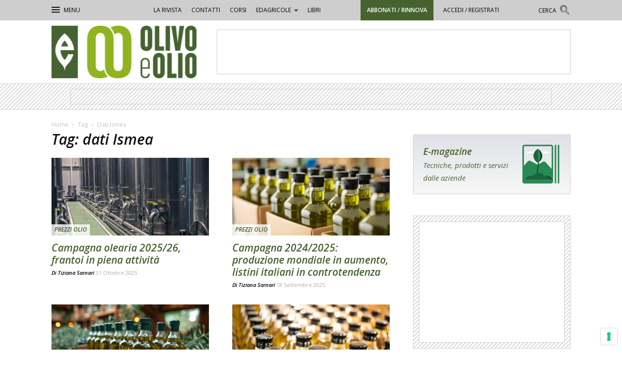

--- FILE ---
content_type: text/html; charset=UTF-8
request_url: https://olivoeolio.edagricole.it/tag/dati-ismea/
body_size: 21726
content:
<!doctype html >
<!--[if IE 8]>    <html class="ie8" lang="en"> <![endif]-->
<!--[if IE 9]>    <html class="ie9" lang="en"> <![endif]-->
<!--[if gt IE 8]><!--> <html lang="it-IT"> <!--<![endif]-->
<head>
    <title>dati Ismea - Olivo e Olio</title>
    <meta charset="UTF-8" />
    <meta name="viewport" content="width=device-width, initial-scale=1.0">
    <link rel="pingback" href="https://olivoeolio.edagricole.it/xmlrpc.php" />
    <meta name='robots' content='index, follow, max-image-preview:large, max-snippet:-1, max-video-preview:-1' />
<link rel="icon" type="image/png" href="https://static.tecnichenuove.it/olivoeolio/2025/05/olivoeolio-16.jpg"><link rel="apple-touch-icon-precomposed" sizes="76x76" href="https://static.tecnichenuove.it/olivoeolio/2025/05/olivoeolio-76.jpg"/><link rel="apple-touch-icon-precomposed" sizes="120x120" href="https://static.tecnichenuove.it/olivoeolio/2025/05/olivoeolio-120.jpg"/><link rel="apple-touch-icon-precomposed" sizes="152x152" href="https://static.tecnichenuove.it/olivoeolio/2025/05/olivoeolio-152.jpg"/><link rel="apple-touch-icon-precomposed" sizes="114x114" href="https://static.tecnichenuove.it/olivoeolio/2025/05/olivoeolio-114.jpg"/><link rel="apple-touch-icon-precomposed" sizes="144x144" href="https://static.tecnichenuove.it/olivoeolio/2025/05/olivoeolio-144.jpg"/>
	<!-- This site is optimized with the Yoast SEO plugin v26.7 - https://yoast.com/wordpress/plugins/seo/ -->
	<link rel="canonical" href="https://olivoeolio.edagricole.it/tag/dati-ismea/" />
	<link rel="next" href="https://olivoeolio.edagricole.it/tag/dati-ismea/page/2/" />
	<meta property="og:locale" content="it_IT" />
	<meta property="og:type" content="article" />
	<meta property="og:title" content="dati Ismea - Olivo e Olio" />
	<meta property="og:url" content="https://olivoeolio.edagricole.it/tag/dati-ismea/" />
	<meta property="og:site_name" content="Olivo e Olio" />
	<script type="application/ld+json" class="yoast-schema-graph">{"@context":"https://schema.org","@graph":[{"@type":"CollectionPage","@id":"https://olivoeolio.edagricole.it/tag/dati-ismea/","url":"https://olivoeolio.edagricole.it/tag/dati-ismea/","name":"dati Ismea - Olivo e Olio","isPartOf":{"@id":"https://olivoeolio.edagricole.it/#website"},"primaryImageOfPage":{"@id":"https://olivoeolio.edagricole.it/tag/dati-ismea/#primaryimage"},"image":{"@id":"https://olivoeolio.edagricole.it/tag/dati-ismea/#primaryimage"},"thumbnailUrl":"https://static.tecnichenuove.it/olivoeolio/2025/10/frantoio-oleario-mercato_shutter_1809410818.jpg","breadcrumb":{"@id":"https://olivoeolio.edagricole.it/tag/dati-ismea/#breadcrumb"},"inLanguage":"it-IT"},{"@type":"ImageObject","inLanguage":"it-IT","@id":"https://olivoeolio.edagricole.it/tag/dati-ismea/#primaryimage","url":"https://static.tecnichenuove.it/olivoeolio/2025/10/frantoio-oleario-mercato_shutter_1809410818.jpg","contentUrl":"https://static.tecnichenuove.it/olivoeolio/2025/10/frantoio-oleario-mercato_shutter_1809410818.jpg","width":1200,"height":700,"caption":"campagna olearia 2025 2026"},{"@type":"BreadcrumbList","@id":"https://olivoeolio.edagricole.it/tag/dati-ismea/#breadcrumb","itemListElement":[{"@type":"ListItem","position":1,"name":"Home","item":"https://olivoeolio.edagricole.it/"},{"@type":"ListItem","position":2,"name":"dati Ismea"}]},{"@type":"WebSite","@id":"https://olivoeolio.edagricole.it/#website","url":"https://olivoeolio.edagricole.it/","name":"Olivo e Olio","description":"Oliveto, Frantoio, Marketing e Mercati","potentialAction":[{"@type":"SearchAction","target":{"@type":"EntryPoint","urlTemplate":"https://olivoeolio.edagricole.it/?s={search_term_string}"},"query-input":{"@type":"PropertyValueSpecification","valueRequired":true,"valueName":"search_term_string"}}],"inLanguage":"it-IT"}]}</script>
	<!-- / Yoast SEO plugin. -->


<link rel='dns-prefetch' href='//fonts.googleapis.com' />
<link rel="alternate" type="application/rss+xml" title="Olivo e Olio &raquo; Feed" href="https://olivoeolio.edagricole.it/feed/" />
<link rel="alternate" type="application/rss+xml" title="Olivo e Olio &raquo; Feed dei commenti" href="https://olivoeolio.edagricole.it/comments/feed/" />
<link rel="alternate" type="application/rss+xml" title="Olivo e Olio &raquo; dati Ismea Feed del tag" href="https://olivoeolio.edagricole.it/tag/dati-ismea/feed/" />
<!-- olivoeolio.edagricole.it is managing ads with Advanced Ads 2.0.16 – https://wpadvancedads.com/ --><script id="olivo-ready">
			window.advanced_ads_ready=function(e,a){a=a||"complete";var d=function(e){return"interactive"===a?"loading"!==e:"complete"===e};d(document.readyState)?e():document.addEventListener("readystatechange",(function(a){d(a.target.readyState)&&e()}),{once:"interactive"===a})},window.advanced_ads_ready_queue=window.advanced_ads_ready_queue||[];		</script>
		<style id='wp-img-auto-sizes-contain-inline-css' type='text/css'>
img:is([sizes=auto i],[sizes^="auto," i]){contain-intrinsic-size:3000px 1500px}
/*# sourceURL=wp-img-auto-sizes-contain-inline-css */
</style>
<style id='wp-emoji-styles-inline-css' type='text/css'>

	img.wp-smiley, img.emoji {
		display: inline !important;
		border: none !important;
		box-shadow: none !important;
		height: 1em !important;
		width: 1em !important;
		margin: 0 0.07em !important;
		vertical-align: -0.1em !important;
		background: none !important;
		padding: 0 !important;
	}
/*# sourceURL=wp-emoji-styles-inline-css */
</style>
<link rel='stylesheet' id='wp-block-library-css' href='https://olivoeolio.edagricole.it/wp-includes/css/dist/block-library/style.min.css' type='text/css' media='all' />
<style id='global-styles-inline-css' type='text/css'>
:root{--wp--preset--aspect-ratio--square: 1;--wp--preset--aspect-ratio--4-3: 4/3;--wp--preset--aspect-ratio--3-4: 3/4;--wp--preset--aspect-ratio--3-2: 3/2;--wp--preset--aspect-ratio--2-3: 2/3;--wp--preset--aspect-ratio--16-9: 16/9;--wp--preset--aspect-ratio--9-16: 9/16;--wp--preset--color--black: #000000;--wp--preset--color--cyan-bluish-gray: #abb8c3;--wp--preset--color--white: #ffffff;--wp--preset--color--pale-pink: #f78da7;--wp--preset--color--vivid-red: #cf2e2e;--wp--preset--color--luminous-vivid-orange: #ff6900;--wp--preset--color--luminous-vivid-amber: #fcb900;--wp--preset--color--light-green-cyan: #7bdcb5;--wp--preset--color--vivid-green-cyan: #00d084;--wp--preset--color--pale-cyan-blue: #8ed1fc;--wp--preset--color--vivid-cyan-blue: #0693e3;--wp--preset--color--vivid-purple: #9b51e0;--wp--preset--gradient--vivid-cyan-blue-to-vivid-purple: linear-gradient(135deg,rgb(6,147,227) 0%,rgb(155,81,224) 100%);--wp--preset--gradient--light-green-cyan-to-vivid-green-cyan: linear-gradient(135deg,rgb(122,220,180) 0%,rgb(0,208,130) 100%);--wp--preset--gradient--luminous-vivid-amber-to-luminous-vivid-orange: linear-gradient(135deg,rgb(252,185,0) 0%,rgb(255,105,0) 100%);--wp--preset--gradient--luminous-vivid-orange-to-vivid-red: linear-gradient(135deg,rgb(255,105,0) 0%,rgb(207,46,46) 100%);--wp--preset--gradient--very-light-gray-to-cyan-bluish-gray: linear-gradient(135deg,rgb(238,238,238) 0%,rgb(169,184,195) 100%);--wp--preset--gradient--cool-to-warm-spectrum: linear-gradient(135deg,rgb(74,234,220) 0%,rgb(151,120,209) 20%,rgb(207,42,186) 40%,rgb(238,44,130) 60%,rgb(251,105,98) 80%,rgb(254,248,76) 100%);--wp--preset--gradient--blush-light-purple: linear-gradient(135deg,rgb(255,206,236) 0%,rgb(152,150,240) 100%);--wp--preset--gradient--blush-bordeaux: linear-gradient(135deg,rgb(254,205,165) 0%,rgb(254,45,45) 50%,rgb(107,0,62) 100%);--wp--preset--gradient--luminous-dusk: linear-gradient(135deg,rgb(255,203,112) 0%,rgb(199,81,192) 50%,rgb(65,88,208) 100%);--wp--preset--gradient--pale-ocean: linear-gradient(135deg,rgb(255,245,203) 0%,rgb(182,227,212) 50%,rgb(51,167,181) 100%);--wp--preset--gradient--electric-grass: linear-gradient(135deg,rgb(202,248,128) 0%,rgb(113,206,126) 100%);--wp--preset--gradient--midnight: linear-gradient(135deg,rgb(2,3,129) 0%,rgb(40,116,252) 100%);--wp--preset--font-size--small: 13px;--wp--preset--font-size--medium: 20px;--wp--preset--font-size--large: 36px;--wp--preset--font-size--x-large: 42px;--wp--preset--spacing--20: 0.44rem;--wp--preset--spacing--30: 0.67rem;--wp--preset--spacing--40: 1rem;--wp--preset--spacing--50: 1.5rem;--wp--preset--spacing--60: 2.25rem;--wp--preset--spacing--70: 3.38rem;--wp--preset--spacing--80: 5.06rem;--wp--preset--shadow--natural: 6px 6px 9px rgba(0, 0, 0, 0.2);--wp--preset--shadow--deep: 12px 12px 50px rgba(0, 0, 0, 0.4);--wp--preset--shadow--sharp: 6px 6px 0px rgba(0, 0, 0, 0.2);--wp--preset--shadow--outlined: 6px 6px 0px -3px rgb(255, 255, 255), 6px 6px rgb(0, 0, 0);--wp--preset--shadow--crisp: 6px 6px 0px rgb(0, 0, 0);}:where(.is-layout-flex){gap: 0.5em;}:where(.is-layout-grid){gap: 0.5em;}body .is-layout-flex{display: flex;}.is-layout-flex{flex-wrap: wrap;align-items: center;}.is-layout-flex > :is(*, div){margin: 0;}body .is-layout-grid{display: grid;}.is-layout-grid > :is(*, div){margin: 0;}:where(.wp-block-columns.is-layout-flex){gap: 2em;}:where(.wp-block-columns.is-layout-grid){gap: 2em;}:where(.wp-block-post-template.is-layout-flex){gap: 1.25em;}:where(.wp-block-post-template.is-layout-grid){gap: 1.25em;}.has-black-color{color: var(--wp--preset--color--black) !important;}.has-cyan-bluish-gray-color{color: var(--wp--preset--color--cyan-bluish-gray) !important;}.has-white-color{color: var(--wp--preset--color--white) !important;}.has-pale-pink-color{color: var(--wp--preset--color--pale-pink) !important;}.has-vivid-red-color{color: var(--wp--preset--color--vivid-red) !important;}.has-luminous-vivid-orange-color{color: var(--wp--preset--color--luminous-vivid-orange) !important;}.has-luminous-vivid-amber-color{color: var(--wp--preset--color--luminous-vivid-amber) !important;}.has-light-green-cyan-color{color: var(--wp--preset--color--light-green-cyan) !important;}.has-vivid-green-cyan-color{color: var(--wp--preset--color--vivid-green-cyan) !important;}.has-pale-cyan-blue-color{color: var(--wp--preset--color--pale-cyan-blue) !important;}.has-vivid-cyan-blue-color{color: var(--wp--preset--color--vivid-cyan-blue) !important;}.has-vivid-purple-color{color: var(--wp--preset--color--vivid-purple) !important;}.has-black-background-color{background-color: var(--wp--preset--color--black) !important;}.has-cyan-bluish-gray-background-color{background-color: var(--wp--preset--color--cyan-bluish-gray) !important;}.has-white-background-color{background-color: var(--wp--preset--color--white) !important;}.has-pale-pink-background-color{background-color: var(--wp--preset--color--pale-pink) !important;}.has-vivid-red-background-color{background-color: var(--wp--preset--color--vivid-red) !important;}.has-luminous-vivid-orange-background-color{background-color: var(--wp--preset--color--luminous-vivid-orange) !important;}.has-luminous-vivid-amber-background-color{background-color: var(--wp--preset--color--luminous-vivid-amber) !important;}.has-light-green-cyan-background-color{background-color: var(--wp--preset--color--light-green-cyan) !important;}.has-vivid-green-cyan-background-color{background-color: var(--wp--preset--color--vivid-green-cyan) !important;}.has-pale-cyan-blue-background-color{background-color: var(--wp--preset--color--pale-cyan-blue) !important;}.has-vivid-cyan-blue-background-color{background-color: var(--wp--preset--color--vivid-cyan-blue) !important;}.has-vivid-purple-background-color{background-color: var(--wp--preset--color--vivid-purple) !important;}.has-black-border-color{border-color: var(--wp--preset--color--black) !important;}.has-cyan-bluish-gray-border-color{border-color: var(--wp--preset--color--cyan-bluish-gray) !important;}.has-white-border-color{border-color: var(--wp--preset--color--white) !important;}.has-pale-pink-border-color{border-color: var(--wp--preset--color--pale-pink) !important;}.has-vivid-red-border-color{border-color: var(--wp--preset--color--vivid-red) !important;}.has-luminous-vivid-orange-border-color{border-color: var(--wp--preset--color--luminous-vivid-orange) !important;}.has-luminous-vivid-amber-border-color{border-color: var(--wp--preset--color--luminous-vivid-amber) !important;}.has-light-green-cyan-border-color{border-color: var(--wp--preset--color--light-green-cyan) !important;}.has-vivid-green-cyan-border-color{border-color: var(--wp--preset--color--vivid-green-cyan) !important;}.has-pale-cyan-blue-border-color{border-color: var(--wp--preset--color--pale-cyan-blue) !important;}.has-vivid-cyan-blue-border-color{border-color: var(--wp--preset--color--vivid-cyan-blue) !important;}.has-vivid-purple-border-color{border-color: var(--wp--preset--color--vivid-purple) !important;}.has-vivid-cyan-blue-to-vivid-purple-gradient-background{background: var(--wp--preset--gradient--vivid-cyan-blue-to-vivid-purple) !important;}.has-light-green-cyan-to-vivid-green-cyan-gradient-background{background: var(--wp--preset--gradient--light-green-cyan-to-vivid-green-cyan) !important;}.has-luminous-vivid-amber-to-luminous-vivid-orange-gradient-background{background: var(--wp--preset--gradient--luminous-vivid-amber-to-luminous-vivid-orange) !important;}.has-luminous-vivid-orange-to-vivid-red-gradient-background{background: var(--wp--preset--gradient--luminous-vivid-orange-to-vivid-red) !important;}.has-very-light-gray-to-cyan-bluish-gray-gradient-background{background: var(--wp--preset--gradient--very-light-gray-to-cyan-bluish-gray) !important;}.has-cool-to-warm-spectrum-gradient-background{background: var(--wp--preset--gradient--cool-to-warm-spectrum) !important;}.has-blush-light-purple-gradient-background{background: var(--wp--preset--gradient--blush-light-purple) !important;}.has-blush-bordeaux-gradient-background{background: var(--wp--preset--gradient--blush-bordeaux) !important;}.has-luminous-dusk-gradient-background{background: var(--wp--preset--gradient--luminous-dusk) !important;}.has-pale-ocean-gradient-background{background: var(--wp--preset--gradient--pale-ocean) !important;}.has-electric-grass-gradient-background{background: var(--wp--preset--gradient--electric-grass) !important;}.has-midnight-gradient-background{background: var(--wp--preset--gradient--midnight) !important;}.has-small-font-size{font-size: var(--wp--preset--font-size--small) !important;}.has-medium-font-size{font-size: var(--wp--preset--font-size--medium) !important;}.has-large-font-size{font-size: var(--wp--preset--font-size--large) !important;}.has-x-large-font-size{font-size: var(--wp--preset--font-size--x-large) !important;}
/*# sourceURL=global-styles-inline-css */
</style>

<style id='classic-theme-styles-inline-css' type='text/css'>
/*! This file is auto-generated */
.wp-block-button__link{color:#fff;background-color:#32373c;border-radius:9999px;box-shadow:none;text-decoration:none;padding:calc(.667em + 2px) calc(1.333em + 2px);font-size:1.125em}.wp-block-file__button{background:#32373c;color:#fff;text-decoration:none}
/*# sourceURL=/wp-includes/css/classic-themes.min.css */
</style>
<link rel='stylesheet' id='mediaelement-css' href='https://olivoeolio.edagricole.it/wp-includes/js/mediaelement/mediaelementplayer-legacy.min.css' type='text/css' media='all' />
<link rel='stylesheet' id='wp-mediaelement-css' href='https://olivoeolio.edagricole.it/wp-includes/js/mediaelement/wp-mediaelement.min.css' type='text/css' media='all' />
<link rel='stylesheet' id='view_editor_gutenberg_frontend_assets-css' href='https://olivoeolio.edagricole.it/wp-content/plugins/wp-views/public/css/views-frontend.css' type='text/css' media='all' />
<style id='view_editor_gutenberg_frontend_assets-inline-css' type='text/css'>
.wpv-sort-list-dropdown.wpv-sort-list-dropdown-style-default > span.wpv-sort-list,.wpv-sort-list-dropdown.wpv-sort-list-dropdown-style-default .wpv-sort-list-item {border-color: #cdcdcd;}.wpv-sort-list-dropdown.wpv-sort-list-dropdown-style-default .wpv-sort-list-item a {color: #444;background-color: #fff;}.wpv-sort-list-dropdown.wpv-sort-list-dropdown-style-default a:hover,.wpv-sort-list-dropdown.wpv-sort-list-dropdown-style-default a:focus {color: #000;background-color: #eee;}.wpv-sort-list-dropdown.wpv-sort-list-dropdown-style-default .wpv-sort-list-item.wpv-sort-list-current a {color: #000;background-color: #eee;}
.wpv-sort-list-dropdown.wpv-sort-list-dropdown-style-default > span.wpv-sort-list,.wpv-sort-list-dropdown.wpv-sort-list-dropdown-style-default .wpv-sort-list-item {border-color: #cdcdcd;}.wpv-sort-list-dropdown.wpv-sort-list-dropdown-style-default .wpv-sort-list-item a {color: #444;background-color: #fff;}.wpv-sort-list-dropdown.wpv-sort-list-dropdown-style-default a:hover,.wpv-sort-list-dropdown.wpv-sort-list-dropdown-style-default a:focus {color: #000;background-color: #eee;}.wpv-sort-list-dropdown.wpv-sort-list-dropdown-style-default .wpv-sort-list-item.wpv-sort-list-current a {color: #000;background-color: #eee;}.wpv-sort-list-dropdown.wpv-sort-list-dropdown-style-grey > span.wpv-sort-list,.wpv-sort-list-dropdown.wpv-sort-list-dropdown-style-grey .wpv-sort-list-item {border-color: #cdcdcd;}.wpv-sort-list-dropdown.wpv-sort-list-dropdown-style-grey .wpv-sort-list-item a {color: #444;background-color: #eeeeee;}.wpv-sort-list-dropdown.wpv-sort-list-dropdown-style-grey a:hover,.wpv-sort-list-dropdown.wpv-sort-list-dropdown-style-grey a:focus {color: #000;background-color: #e5e5e5;}.wpv-sort-list-dropdown.wpv-sort-list-dropdown-style-grey .wpv-sort-list-item.wpv-sort-list-current a {color: #000;background-color: #e5e5e5;}
.wpv-sort-list-dropdown.wpv-sort-list-dropdown-style-default > span.wpv-sort-list,.wpv-sort-list-dropdown.wpv-sort-list-dropdown-style-default .wpv-sort-list-item {border-color: #cdcdcd;}.wpv-sort-list-dropdown.wpv-sort-list-dropdown-style-default .wpv-sort-list-item a {color: #444;background-color: #fff;}.wpv-sort-list-dropdown.wpv-sort-list-dropdown-style-default a:hover,.wpv-sort-list-dropdown.wpv-sort-list-dropdown-style-default a:focus {color: #000;background-color: #eee;}.wpv-sort-list-dropdown.wpv-sort-list-dropdown-style-default .wpv-sort-list-item.wpv-sort-list-current a {color: #000;background-color: #eee;}.wpv-sort-list-dropdown.wpv-sort-list-dropdown-style-grey > span.wpv-sort-list,.wpv-sort-list-dropdown.wpv-sort-list-dropdown-style-grey .wpv-sort-list-item {border-color: #cdcdcd;}.wpv-sort-list-dropdown.wpv-sort-list-dropdown-style-grey .wpv-sort-list-item a {color: #444;background-color: #eeeeee;}.wpv-sort-list-dropdown.wpv-sort-list-dropdown-style-grey a:hover,.wpv-sort-list-dropdown.wpv-sort-list-dropdown-style-grey a:focus {color: #000;background-color: #e5e5e5;}.wpv-sort-list-dropdown.wpv-sort-list-dropdown-style-grey .wpv-sort-list-item.wpv-sort-list-current a {color: #000;background-color: #e5e5e5;}.wpv-sort-list-dropdown.wpv-sort-list-dropdown-style-blue > span.wpv-sort-list,.wpv-sort-list-dropdown.wpv-sort-list-dropdown-style-blue .wpv-sort-list-item {border-color: #0099cc;}.wpv-sort-list-dropdown.wpv-sort-list-dropdown-style-blue .wpv-sort-list-item a {color: #444;background-color: #cbddeb;}.wpv-sort-list-dropdown.wpv-sort-list-dropdown-style-blue a:hover,.wpv-sort-list-dropdown.wpv-sort-list-dropdown-style-blue a:focus {color: #000;background-color: #95bedd;}.wpv-sort-list-dropdown.wpv-sort-list-dropdown-style-blue .wpv-sort-list-item.wpv-sort-list-current a {color: #000;background-color: #95bedd;}
/*# sourceURL=view_editor_gutenberg_frontend_assets-inline-css */
</style>
<link rel='stylesheet' id='megacal-styles-css' href='https://olivoeolio.edagricole.it/wp-content/plugins/megabase-calendar/assets/build/css/styles.css' type='text/css' media='all' />
<link rel='stylesheet' id='nbm-paperlit-plugin-user-css' href='https://olivoeolio.edagricole.it/wp-content/plugins/nbm-paperlit/user/css/styles.min.css' type='text/css' media='' />
<link rel='stylesheet' id='td-plugin-framework-css' href='https://olivoeolio.edagricole.it/wp-content/plugins/newspaper-8-7-plugin-edagricole/css/style-202202.min.css' type='text/css' media='all' />
<link rel='stylesheet' id='td-theme-css' href='https://olivoeolio.edagricole.it/wp-content/themes/Newspaper-8.7/style.min.css' type='text/css' media='all' />
<link rel='stylesheet' id='main-css' href='https://olivoeolio.edagricole.it/wp-content/themes/newspaper-8-7-network/css/main.css' type='text/css' media='all' />
<link rel='stylesheet' id='colori-css' href='https://olivoeolio.edagricole.it/wp-content/plugins/newspaper-theme-olivo/css/colori.css' type='text/css' media='all' />
<link rel='stylesheet' id='olivoeolio-css' href='https://olivoeolio.edagricole.it/wp-content/plugins/newspaper-theme-olivo/css/olivoeolio.css' type='text/css' media='all' />
<link rel='stylesheet' id='pc-style-css' href='https://olivoeolio.edagricole.it/wp-content/plugins/tn-recommendation-engine-fe//style.css' type='text/css' media='all' />
<link rel='stylesheet' id='scroll-triggered-boxes-css' href='https://olivoeolio.edagricole.it/wp-content/plugins/scroll-triggered-boxes/assets/css/styles.min.css' type='text/css' media='all' />
<link rel='stylesheet' id='mpc-massive-style-css' href='https://olivoeolio.edagricole.it/wp-content/plugins/mpc-massive/assets/css/mpc-styles.css' type='text/css' media='all' />
<link rel='stylesheet' id='edagricole-fonts-css' href='https://fonts.googleapis.com/css2?family=Open+Sans%3Aital%2Cwght%400%2C400%3B0%2C600%3B1%2C300%3B1%2C400%3B1%2C600&#038;display=swap' type='text/css' media='all' />
<link rel='stylesheet' id='js_composer_front-css' href='https://olivoeolio.edagricole.it/wp-content/plugins/js_composer/assets/css/js_composer.min.css' type='text/css' media='all' />
<script type="text/javascript" src="https://olivoeolio.edagricole.it/wp-content/plugins/wp-views/vendor/toolset/common-es/public/toolset-common-es-frontend.js" id="toolset-common-es-frontend-js"></script>
<script type="text/javascript" src="https://olivoeolio.edagricole.it/wp-includes/js/jquery/jquery.min.js" id="jquery-core-js"></script>
<script type="text/javascript" src="https://olivoeolio.edagricole.it/wp-includes/js/jquery/jquery-migrate.min.js" id="jquery-migrate-js"></script>
<script type="text/javascript" id="file_uploads_nfpluginsettings-js-extra">
/* <![CDATA[ */
var params = {"clearLogRestUrl":"https://olivoeolio.edagricole.it/wp-json/nf-file-uploads/debug-log/delete-all","clearLogButtonId":"file_uploads_clear_debug_logger","downloadLogRestUrl":"https://olivoeolio.edagricole.it/wp-json/nf-file-uploads/debug-log/get-all","downloadLogButtonId":"file_uploads_download_debug_logger"};
//# sourceURL=file_uploads_nfpluginsettings-js-extra
/* ]]> */
</script>
<script type="text/javascript" src="https://olivoeolio.edagricole.it/wp-content/plugins/ninja-forms-uploads/assets/js/nfpluginsettings.js" id="file_uploads_nfpluginsettings-js"></script>
<script type="text/javascript" src="https://olivoeolio.edagricole.it/wp-includes/js/jquery/ui/core.min.js" id="jquery-ui-core-js"></script>
<script type="text/javascript" src="https://olivoeolio.edagricole.it/wp-includes/js/dist/vendor/moment.min.js" id="moment-js"></script>
<script type="text/javascript" id="moment-js-after">
/* <![CDATA[ */
moment.updateLocale( 'it_IT', {"months":["Gennaio","Febbraio","Marzo","Aprile","Maggio","Giugno","Luglio","Agosto","Settembre","Ottobre","Novembre","Dicembre"],"monthsShort":["Gen","Feb","Mar","Apr","Mag","Giu","Lug","Ago","Set","Ott","Nov","Dic"],"weekdays":["domenica","luned\u00ec","marted\u00ec","mercoled\u00ec","gioved\u00ec","venerd\u00ec","sabato"],"weekdaysShort":["Dom","Lun","Mar","Mer","Gio","Ven","Sab"],"week":{"dow":1},"longDateFormat":{"LT":"G:i","LTS":null,"L":null,"LL":"j F Y","LLL":"j F Y G:i","LLLL":null}} );
//# sourceURL=moment-js-after
/* ]]> */
</script>
<script type="text/javascript" id="megacal-scripts-js-extra">
/* <![CDATA[ */
var megacal_script_opts = {"ajax_url":"https://olivoeolio.edagricole.it/wp-admin/admin-ajax.php","base_url":"https://olivoeolio.edagricole.it/wp-content/plugins/megabase-calendar","default_image_path":"https://olivoeolio.edagricole.it/wp-content/plugins/megabase-calendar/assets/img/default-event.png","permalink_structure":"/%category%/%postname%/","event_url":"https://olivoeolio.edagricole.it/event/","time_fmt_setting":"HH:mm","event_date_fmt_setting":"MM/DD/YYYY","calendar_color_overrides":{"eventBGColor":"#d8be00","eventBGOpacity":1,"eventBorderColor":"#8f891c","eventTextColor":"#ffffff","navigationBtnColor":"#d8be00","navigationBtnTextColor":"#ffffff"}};
//# sourceURL=megacal-scripts-js-extra
/* ]]> */
</script>
<script type="text/javascript" src="https://olivoeolio.edagricole.it/wp-content/plugins/megabase-calendar/assets/build/js/main.min.js" id="megacal-scripts-js"></script>
<link rel="https://api.w.org/" href="https://olivoeolio.edagricole.it/wp-json/" /><link rel="alternate" title="JSON" type="application/json" href="https://olivoeolio.edagricole.it/wp-json/wp/v2/tags/1435" /><link rel="EditURI" type="application/rsd+xml" title="RSD" href="https://olivoeolio.edagricole.it/xmlrpc.php?rsd" />
<meta name="generator" content="WordPress 6.9" />

<!-- TN_Retargeting HEAD BEGIN (fb) for olivoeolio.edagricole.it -->

<!-- BEGIN: tag_fb_nbm -->
<!-- Facebook Pixel Code -->
<script>
!function(f,b,e,v,n,t,s){if(f.fbq)return;n=f.fbq=function(){n.callMethod?
n.callMethod.apply(n,arguments):n.queue.push(arguments)};if(!f._fbq)f._fbq=n;
n.push=n;n.loaded=!0;n.version='2.0';n.queue=[];t=b.createElement(e);t.async=!0;
t.src=v;s=b.getElementsByTagName(e)[0];s.parentNode.insertBefore(t,s)}(window,
document,'script','//connect.facebook.net/en_US/fbevents.js');

fbq('init', '1126676760698405');
fbq('track', "PageView");</script>
<noscript><img height="1" width="1" style="display:none"
src="https://www.facebook.com/tr?id=1126676760698405&ev=PageView&noscript=1"
/></noscript>
<!-- End Facebook Pixel Code -->

<!-- END: tag_fb_nbm -->

<!-- BEGIN: tag_fb_tn -->
<!-- Facebook Pixel Code -->
<script>
!function(f,b,e,v,n,t,s){if(f.fbq)return;n=f.fbq=function(){n.callMethod?
n.callMethod.apply(n,arguments):n.queue.push(arguments)};if(!f._fbq)f._fbq=n;
n.push=n;n.loaded=!0;n.version='2.0';n.queue=[];t=b.createElement(e);t.async=!0;
t.src=v;s=b.getElementsByTagName(e)[0];s.parentNode.insertBefore(t,s)}(window,
document,'script','//connect.facebook.net/en_US/fbevents.js');

fbq('init', '994576847320083');
fbq('track', "PageView");</script>
<noscript><img height="1" width="1" style="display:none"
src="https://www.facebook.com/tr?id=994576847320083&ev=PageView&noscript=1"
/></noscript>
<!-- End Facebook Pixel Code -->

<!-- END: tag_fb_tn -->

<!-- NBM_Retargeting HEAD END -->
<!-- RETARGETING BEGIN for olivoeolio.edagricole.it on head -->

<!-- BEGIN: tag_fb_nbm -->

<!-- END: tag_fb_nbm -->

<!-- BEGIN: tag_fb_tn -->

<!-- END: tag_fb_tn -->

<!-- BEGIN: tag_smart_oo -->
<!-- Smart AdServer - tag per Olivo e Olio -->
<script type="application/javascript" src="//ced.sascdn.com/tag/3130/smart.js" async></script>
<script type="application/javascript">
    var sas = sas || {};
    sas.cmd = sas.cmd || [];
    sas.cmd.push(function() {
        sas.setup({ networkid: 3130, domain: "//www14.smartadserver.com", async: true });
    });
    sas.cmd.push(function() {
        sas.call("onecall", {
            siteId: 239201,
            pageId: 941716,
            formats: [
                 { id: 71059 }
                ,{ id: 66524 }
                ,{ id: 66525 }
                ,{ id: 66526 }
                ,{ id: 66527 }
                ,{ id: 66528 }
                ,{ id: 66523 }
                ,{ id: 67408 }
                ,{ id: 67409 }
                ,{ id: 66507 }
                ,{ id: 66682 }
                ,{ id: 66519 }
                ,{ id: 66506 }
                ,{ id: 66648 }
                ,{ id: 66521 }
                ,{ id: 66520 }
                ,{ id: 87018 }
                ,{ id: 66736 }
                ,{ id: 66536 }
                ,{ id: 66509 }
                ,{ id: 66522 }
                ,{ id: 87017 }
            ],
            target: ''
        });
    });
</script>

<!-- END: tag_smart_oo -->

<!-- RETARGETING END --><!--[if lt IE 9]><script src="https://html5shim.googlecode.com/svn/trunk/html5.js"></script><![endif]-->
     <script> window.addEventListener("load",function(){ var c={script:false,link:false}; function ls(s) { if(!['script','link'].includes(s)||c[s]){return;}c[s]=true; var d=document,f=d.getElementsByTagName(s)[0],j=d.createElement(s); if(s==='script'){j.async=true;j.src='https://olivoeolio.edagricole.it/wp-content/plugins/wp-views/vendor/toolset/blocks/public/js/frontend.js?v=1.6.17';}else{ j.rel='stylesheet';j.href='https://olivoeolio.edagricole.it/wp-content/plugins/wp-views/vendor/toolset/blocks/public/css/style.css?v=1.6.17';} f.parentNode.insertBefore(j, f); }; function ex(){ls('script');ls('link')} window.addEventListener("scroll", ex, {once: true}); if (('IntersectionObserver' in window) && ('IntersectionObserverEntry' in window) && ('intersectionRatio' in window.IntersectionObserverEntry.prototype)) { var i = 0, fb = document.querySelectorAll("[class^='tb-']"), o = new IntersectionObserver(es => { es.forEach(e => { o.unobserve(e.target); if (e.intersectionRatio > 0) { ex();o.disconnect();}else{ i++;if(fb.length>i){o.observe(fb[i])}} }) }); if (fb.length) { o.observe(fb[i]) } } }) </script>
	<noscript>
		<link rel="stylesheet" href="https://olivoeolio.edagricole.it/wp-content/plugins/wp-views/vendor/toolset/blocks/public/css/style.css">
	</noscript><meta name="generator" content="Powered by WPBakery Page Builder - drag and drop page builder for WordPress."/>
<!--[if lte IE 9]><link rel="stylesheet" type="text/css" href="https://olivoeolio.edagricole.it/wp-content/plugins/js_composer/assets/css/vc_lte_ie9.min.css" media="screen"><![endif]-->
<!-- JS generated by theme -->

<script>
    
    

	    var tdBlocksArray = []; //here we store all the items for the current page

	    //td_block class - each ajax block uses a object of this class for requests
	    function tdBlock() {
		    this.id = '';
		    this.block_type = 1; //block type id (1-234 etc)
		    this.atts = '';
		    this.td_column_number = '';
		    this.td_current_page = 1; //
		    this.post_count = 0; //from wp
		    this.found_posts = 0; //from wp
		    this.max_num_pages = 0; //from wp
		    this.td_filter_value = ''; //current live filter value
		    this.is_ajax_running = false;
		    this.td_user_action = ''; // load more or infinite loader (used by the animation)
		    this.header_color = '';
		    this.ajax_pagination_infinite_stop = ''; //show load more at page x
	    }


        // td_js_generator - mini detector
        (function(){
            var htmlTag = document.getElementsByTagName("html")[0];

	        if ( navigator.userAgent.indexOf("MSIE 10.0") > -1 ) {
                htmlTag.className += ' ie10';
            }

            if ( !!navigator.userAgent.match(/Trident.*rv\:11\./) ) {
                htmlTag.className += ' ie11';
            }

	        if ( navigator.userAgent.indexOf("Edge") > -1 ) {
                htmlTag.className += ' ieEdge';
            }

            if ( /(iPad|iPhone|iPod)/g.test(navigator.userAgent) ) {
                htmlTag.className += ' td-md-is-ios';
            }

            var user_agent = navigator.userAgent.toLowerCase();
            if ( user_agent.indexOf("android") > -1 ) {
                htmlTag.className += ' td-md-is-android';
            }

            if ( -1 !== navigator.userAgent.indexOf('Mac OS X')  ) {
                htmlTag.className += ' td-md-is-os-x';
            }

            if ( /chrom(e|ium)/.test(navigator.userAgent.toLowerCase()) ) {
               htmlTag.className += ' td-md-is-chrome';
            }

            if ( -1 !== navigator.userAgent.indexOf('Firefox') ) {
                htmlTag.className += ' td-md-is-firefox';
            }

            if ( -1 !== navigator.userAgent.indexOf('Safari') && -1 === navigator.userAgent.indexOf('Chrome') ) {
                htmlTag.className += ' td-md-is-safari';
            }

            if( -1 !== navigator.userAgent.indexOf('IEMobile') ){
                htmlTag.className += ' td-md-is-iemobile';
            }

        })();




        var tdLocalCache = {};

        ( function () {
            "use strict";

            tdLocalCache = {
                data: {},
                remove: function (resource_id) {
                    delete tdLocalCache.data[resource_id];
                },
                exist: function (resource_id) {
                    return tdLocalCache.data.hasOwnProperty(resource_id) && tdLocalCache.data[resource_id] !== null;
                },
                get: function (resource_id) {
                    return tdLocalCache.data[resource_id];
                },
                set: function (resource_id, cachedData) {
                    tdLocalCache.remove(resource_id);
                    tdLocalCache.data[resource_id] = cachedData;
                }
            };
        })();

    
    
var tds_login_sing_in_widget="show";
var td_viewport_interval_list=[{"limitBottom":767,"sidebarWidth":228},{"limitBottom":1018,"sidebarWidth":300},{"limitBottom":1140,"sidebarWidth":324}];
var td_ajax_url="https:\/\/olivoeolio.edagricole.it\/wp-admin\/admin-ajax.php?td_theme_name=Newspaper&v=8.7.2";
var td_get_template_directory_uri="https:\/\/olivoeolio.edagricole.it\/wp-content\/themes\/Newspaper-8.7";
var tds_snap_menu="snap";
var tds_logo_on_sticky="show";
var tds_header_style="105";
var td_please_wait="Per favore attendi...";
var td_email_user_pass_incorrect="Utente o password errata.";
var td_email_user_incorrect="Email o Username errati.";
var td_email_incorrect="Email non corretta.";
var tds_more_articles_on_post_enable="";
var tds_more_articles_on_post_time_to_wait="";
var tds_more_articles_on_post_pages_distance_from_top=0;
var tds_theme_color_site_wide="#4db2ec";
var tds_smart_sidebar="enabled";
var tdThemeName="Newspaper";
var td_magnific_popup_translation_tPrev="Precedente (tasto freccia sinistra)";
var td_magnific_popup_translation_tNext="Successivo (tasto freccia destra)";
var td_magnific_popup_translation_tCounter="%curr% di %total%";
var td_magnific_popup_translation_ajax_tError="Il contenuto di %url% non pu\u00f2 essere caricato.";
var td_magnific_popup_translation_image_tError="L'immagine #%curr% non pu\u00f2 essere caricata";
var tdDateNamesI18n={"month_names":["Gennaio","Febbraio","Marzo","Aprile","Maggio","Giugno","Luglio","Agosto","Settembre","Ottobre","Novembre","Dicembre"],"month_names_short":["Gen","Feb","Mar","Apr","Mag","Giu","Lug","Ago","Set","Ott","Nov","Dic"],"day_names":["domenica","luned\u00ec","marted\u00ec","mercoled\u00ec","gioved\u00ec","venerd\u00ec","sabato"],"day_names_short":["Dom","Lun","Mar","Mer","Gio","Ven","Sab"]};
var td_ad_background_click_link="";
var td_ad_background_click_target="";
</script>

<!-- Google tag (gtag.js) -->
<script async src="https://www.googletagmanager.com/gtag/js?id=G-XH5N1TTQ8Q"></script>
<script>
  window.dataLayer = window.dataLayer || [];
  function gtag(){dataLayer.push(arguments);}
  gtag('js', new Date());
  gtag('config', 'G-XH5N1TTQ8Q');
</script>

<meta name="facebook-domain-verification" content="r4hsqj3qjub5c8bvy38ybczwnwtyen" /><script type="application/ld+json">
                        {
                            "@context": "http://schema.org",
                            "@type": "BreadcrumbList",
                            "itemListElement": [{
                            "@type": "ListItem",
                            "position": 1,
                                "item": {
                                "@type": "WebSite",
                                "@id": "https://olivoeolio.edagricole.it/",
                                "name": "Home"                                               
                            }
                        },{
                            "@type": "ListItem",
                            "position": 2,
                                "item": {
                                "@type": "WebPage",
                                "@id": "https://olivoeolio.edagricole.it/tag/dati-ismea/",
                                "name": "Dati Ismea"
                            }
                        }    ]
                        }
                       </script><style type="text/css">
/* Custom Styles for Box 20019344 */
.stb-20019344 {
background: #eeeeee !important;
max-width: 300px;
@media ( max-width: 250px ) { #stb-20019344 { display: none !important; } }
}

/* Custom Styles for Box 20019308 */
.stb-20019308 {
background: #eeeeee !important;
max-width: 300px;
@media ( max-width: 250px ) { #stb-20019308 { display: none !important; } }
}

</style>

<link rel="icon" href="https://static.tecnichenuove.it/olivoeolio/2017/07/oo_2017_152-152x150.png" sizes="32x32" />
<link rel="icon" href="https://static.tecnichenuove.it/olivoeolio/2017/07/oo_2017_152.png" sizes="192x192" />
<link rel="apple-touch-icon" href="https://static.tecnichenuove.it/olivoeolio/2017/07/oo_2017_152.png" />
<meta name="msapplication-TileImage" content="https://static.tecnichenuove.it/olivoeolio/2017/07/oo_2017_152.png" />
<noscript><style type="text/css"> .wpb_animate_when_almost_visible { opacity: 1; }</style></noscript></head>

<body class="archive tag tag-dati-ismea tag-1435 wp-theme-Newspaper-87 wp-child-theme-newspaper-8-7-network global-block-template-3 wpb-js-composer js-comp-ver-5.7 vc_responsive aa-prefix-olivo- td-full-layout" itemscope="itemscope" itemtype="https://schema.org/WebPage">

        <div class="td-scroll-up"><i class="td-icon-menu-up"></i></div>
    
    <div class="td-menu-background"></div>
<div id="td-mobile-nav">
    <div class="td-mobile-container">
        <!-- mobile menu top section -->
        <div class="td-menu-socials-wrap">
            <!-- socials -->
            <div class="td-menu-socials">
                
        <span class="td-social-icon-wrap">
            <a target="_blank" href="https://www.facebook.com/OlivoeOlio" title="Facebook">
                <i class="td-icon-font td-icon-facebook"></i>
            </a>
        </span>
        <span class="td-social-icon-wrap">
            <a target="_blank" href="https://www.instagram.com/edagricole_official/" title="Instagram">
                <i class="td-icon-font td-icon-instagram"></i>
            </a>
        </span>
        <span class="td-social-icon-wrap">
            <a target="_blank" href="https://www.linkedin.com/showcase/edagricole/" title="Linkedin">
                <i class="td-icon-font td-icon-linkedin"></i>
            </a>
        </span>
        <span class="td-social-icon-wrap">
            <a target="_blank" href="https://www.youtube.com/channel/UCrCabYjtyqdzu1zXo95o7Jw" title="Youtube">
                <i class="td-icon-font td-icon-youtube"></i>
            </a>
        </span>            </div>
            <!-- close button -->
            <div class="td-mobile-close">
                <a href="#"><i class="td-icon-close-mobile"></i></a>
            </div>
        </div>

        <!-- login section -->
                    <div class="td-menu-login-section">
                
    <div class="td-guest-wrap">
        <div class="td-menu-avatar"><div class="td-avatar-container"><img alt='' src='https://secure.gravatar.com/avatar/?s=80&#038;d=mm&#038;r=g' srcset='https://secure.gravatar.com/avatar/?s=160&#038;d=mm&#038;r=g 2x' class='avatar avatar-80 photo avatar-default' height='80' width='80' decoding='async'/></div></div>
        <div class="td-menu-login"><a href="https://sso.tecnichenuove.it/?client_id=421g03s20a86s3ni5dp6ph0k5c&response_type=code&scope=email+openid+phone&redirect_uri=https://olivoeolio.edagricole.it/tag/dati-ismea/&forceAuth=false">Accedi</a></div>
    </div>
            </div>
        
        <!-- menu section -->
        <div class="td-mobile-content">
            <div class="menu-main-menu-container"><ul id="menu-main-menu" class="td-mobile-main-menu"><li id="menu-item-20000477" class="menu-item menu-item-type-taxonomy menu-item-object-category menu-item-first menu-item-20000477"><a href="https://olivoeolio.edagricole.it/agrofarmaci-difesa/">Agrofarmaci &#8211; Difesa</a></li>
<li id="menu-item-20008563" class="menu-item menu-item-type-taxonomy menu-item-object-category menu-item-20008563"><a href="https://olivoeolio.edagricole.it/attualita/">Attualità</a></li>
<li id="menu-item-20008564" class="menu-item menu-item-type-taxonomy menu-item-object-category menu-item-20008564"><a href="https://olivoeolio.edagricole.it/economia/">Economia</a></li>
<li id="menu-item-20014203" class="menu-item menu-item-type-taxonomy menu-item-object-category menu-item-20014203"><a href="https://olivoeolio.edagricole.it/eventi-e-fiere/">Eventi e fiere</a></li>
<li id="menu-item-20000017" class="menu-item menu-item-type-taxonomy menu-item-object-category menu-item-20000017"><a href="https://olivoeolio.edagricole.it/normativa-2/">Normativa</a></li>
<li id="menu-item-20008873" class="menu-item menu-item-type-taxonomy menu-item-object-category menu-item-20008873"><a href="https://olivoeolio.edagricole.it/notizie-dalle-aziende/">Notizie dalle aziende</a></li>
<li id="menu-item-20000020" class="menu-item menu-item-type-taxonomy menu-item-object-category menu-item-20000020"><a href="https://olivoeolio.edagricole.it/olio-dop-igp/">Olio DOP IGP</a></li>
<li id="menu-item-20014204" class="menu-item menu-item-type-taxonomy menu-item-object-category menu-item-20014204"><a href="https://olivoeolio.edagricole.it/oli-monovarietali/">Oli monovarietali</a></li>
<li id="menu-item-20000018" class="menu-item menu-item-type-taxonomy menu-item-object-category menu-item-20000018"><a href="https://olivoeolio.edagricole.it/oliveto-e-frantoio/">Oliveto e Frantoio</a></li>
<li id="menu-item-20018962" class="menu-item menu-item-type-taxonomy menu-item-object-category menu-item-20018962"><a href="https://olivoeolio.edagricole.it/paesaggi-e-territori/">Paesaggi e territori</a></li>
<li id="menu-item-20014205" class="menu-item menu-item-type-taxonomy menu-item-object-category menu-item-20014205"><a href="https://olivoeolio.edagricole.it/personaggi/">Personaggi</a></li>
<li id="menu-item-20000016" class="menu-item menu-item-type-taxonomy menu-item-object-category menu-item-20000016"><a href="https://olivoeolio.edagricole.it/prezzi-olio/">Prezzi olio</a></li>
<li id="menu-item-20019157" class="menu-item menu-item-type-taxonomy menu-item-object-category menu-item-20019157"><a href="https://olivoeolio.edagricole.it/reportage/">Reportage</a></li>
<li id="menu-item-20000560" class="menu-item menu-item-type-taxonomy menu-item-object-category menu-item-20000560"><a href="https://olivoeolio.edagricole.it/ricerca-scientifica/">Ricerca scientifica</a></li>
<li id="menu-item-20000021" class="menu-item menu-item-type-taxonomy menu-item-object-category menu-item-20000021"><a href="https://olivoeolio.edagricole.it/salute-e-benefici-dellolio/">Salute e benefici dell&#8217;olio</a></li>
</ul></div><div class="menu-top-container"><ul id="menu-top-menu-2021" class="td-mobile-main-menu"><li id="menu-item-20007912" class="menu-item menu-item-type-post_type menu-item-object-page menu-item-first td-menu-item td-normal-menu menu-item-20007912"><a href="https://olivoeolio.edagricole.it/olivo-olio-la-rivista/">La rivista<i class="td-icon-menu-right td-element-after"></i></a></li>
<li id="menu-item-20007913" class="menu-item menu-item-type-post_type menu-item-object-page td-menu-item td-normal-menu menu-item-20007913"><a href="https://olivoeolio.edagricole.it/contatti/">Contatti<i class="td-icon-menu-right td-element-after"></i></a></li>
<li id="menu-item-20007914" class="menu-item menu-item-type-post_type menu-item-object-page td-menu-item td-normal-menu menu-item-20007914"><a href="https://olivoeolio.edagricole.it/i-nostri-corsi/">Corsi<i class="td-icon-menu-right td-element-after"></i></a></li>
<li id="menu-item-20007915" class="menu-item menu-item-type-custom menu-item-object-custom menu-item-has-children td-menu-item td-normal-menu menu-item-20007915"><a target="_blank" href="https://www.edagricole.it/">Edagricole<i class="td-icon-menu-right td-element-after"></i></a>
<ul class="sub-menu">
	<li id="menu-item-20007924" class="menu-item menu-item-type-custom menu-item-object-custom td-menu-item td-normal-menu menu-item-20007924"><a target="_blank" href="https://terraevita.edagricole.it/">Terra e Vita<i class="td-icon-menu-right td-element-after"></i></a></li>
	<li id="menu-item-20007921" class="menu-item menu-item-type-custom menu-item-object-custom td-menu-item td-normal-menu menu-item-20007921"><a target="_blank" href="https://agricommerciogardencenter.edagricole.it/">Agricommercio &#038; Garden Center<i class="td-icon-menu-right td-element-after"></i></a></li>
	<li id="menu-item-20007916" class="menu-item menu-item-type-custom menu-item-object-custom td-menu-item td-normal-menu menu-item-20007916"><a target="_blank" href="https://rivistaorticoltura.edagricole.it/">Rivista di Orticoltura e Floricoltura<i class="td-icon-menu-right td-element-after"></i></a></li>
	<li id="menu-item-20007920" class="menu-item menu-item-type-custom menu-item-object-custom td-menu-item td-normal-menu menu-item-20007920"><a target="_blank" href="https://rivistafrutticoltura.edagricole.it/">Frutticoltura<i class="td-icon-menu-right td-element-after"></i></a></li>
	<li id="menu-item-20007919" class="menu-item menu-item-type-custom menu-item-object-custom td-menu-item td-normal-menu menu-item-20007919"><a target="_blank" href="https://contoterzista.edagricole.it/">Il Contoterzista<i class="td-icon-menu-right td-element-after"></i></a></li>
	<li id="menu-item-20007918" class="menu-item menu-item-type-custom menu-item-object-custom td-menu-item td-normal-menu menu-item-20007918"><a target="_blank" href="https://informatorezootecnico.edagricole.it/">Informatore Zootecnico<i class="td-icon-menu-right td-element-after"></i></a></li>
	<li id="menu-item-20007917" class="menu-item menu-item-type-custom menu-item-object-custom td-menu-item td-normal-menu menu-item-20007917"><a target="_blank" href="https://macchineagricolenews.edagricole.it/">Macchine Agricole<i class="td-icon-menu-right td-element-after"></i></a></li>
	<li id="menu-item-20007922" class="menu-item menu-item-type-custom menu-item-object-custom td-menu-item td-normal-menu menu-item-20007922"><a target="_blank" href="https://suinicoltura.edagricole.it/">Suinicoltura<i class="td-icon-menu-right td-element-after"></i></a></li>
	<li id="menu-item-20007933" class="menu-item menu-item-type-custom menu-item-object-custom td-menu-item td-normal-menu menu-item-20007933"><a target="_blank" href="https://passioneinverde.edagricole.it/">Passione in verde<i class="td-icon-menu-right td-element-after"></i></a></li>
	<li id="menu-item-20007934" class="menu-item menu-item-type-custom menu-item-object-custom td-menu-item td-normal-menu menu-item-20007934"><a target="_blank" href="https://terraevita.edagricole.it/nova-agricoltura/">Nova Agricoltura<i class="td-icon-menu-right td-element-after"></i></a></li>
	<li id="menu-item-20007923" class="menu-item menu-item-type-custom menu-item-object-custom td-menu-item td-normal-menu menu-item-20007923"><a target="_blank" href="https://vigneviniequalita.edagricole.it/">VVQ &#8211; Vigne Vini e Qualità<i class="td-icon-menu-right td-element-after"></i></a></li>
	<li id="menu-item-20010008" class="menu-item menu-item-type-custom menu-item-object-custom td-menu-item td-normal-menu menu-item-20010008"><a target="_blank" href="https://www.edagricole.it/comitato-tecnico-scientifico/">Comitato tecnico scientifico<i class="td-icon-menu-right td-element-after"></i></a></li>
</ul>
</li>
<li id="menu-item-20007954" class="menu-item menu-item-type-custom menu-item-object-custom td-menu-item td-normal-menu menu-item-20007954"><a target="_blank" href="https://www.tecnichenuove.com/editore/edagricole-new-business-media/">Libri<i class="td-icon-menu-right td-element-after"></i></a></li>
</ul></div><div class="menu-abbonati-menu-abbonati-container"><ul id="menu-abbonati-menu-abbonati" class="abbonati-menu"><li id="menu-item-20002194" class="menu-item menu-item-type-custom menu-item-object-custom menu-item-first td-menu-item td-normal-menu menu-item-20002194"><a target="_blank" href="https://www.tecnichenuove.com/prodotto/olivo-e-olio/">Abbonati  / Rinnova</a></li>
</ul></div>        </div>
    </div>

    <!-- register/login section -->
            <div id="login-form-mobile" class="td-register-section">
            
            <div id="td-login-mob" class="td-login-animation td-login-hide-mob">
            	<!-- close button -->
	            <div class="td-login-close">
	                <a href="#" class="td-back-button"><i class="td-icon-read-down"></i></a>
	                <div class="td-login-title">Accedi</div>
	                <!-- close button -->
		            <div class="td-mobile-close">
		                <a href="#"><i class="td-icon-close-mobile"></i></a>
		            </div>
	            </div>
	            <div class="td-login-form-wrap">
	                <div class="td-login-panel-title"><span>Benvenuto!</span>Accedi al tuo account</div><form name="loginform" id="loginform" action="https://olivoeolio.edagricole.it/wp-login.php" method="post"><div class="wp-success"></div><p class="login-username">
				<label for="mob_user_login">Nome utente o indirizzo email</label>
				<input type="text" name="log" id="mob_user_login" autocomplete="username" class="input" value="" size="20" />
			</p><p class="login-password">
				<label for="mob_user_pass">Password</label>
				<input type="password" name="pwd" id="mob_user_pass" autocomplete="current-password" spellcheck="false" class="input" value="" size="20" />
			</p><p class="login-remember"><label><input name="rememberme" type="checkbox" id="rememberme" value="forever" /> Ricordami</label></p><p class="login-submit">
				<input type="submit" name="wp-submit" id="wp-submit" class="button button-primary" value="Accedi" />
				<input type="hidden" name="redirect_to" value="https://olivoeolio.edagricole.it/tag/dati-ismea/" />
			</p></form><div class="td-login-info-text"><a href="#" id="forgot-pass-link-mob">Password dimenticata?</a></div>
                </div>
            </div>

            

            <div id="td-forgot-pass-mob" class="td-login-animation td-login-hide-mob">
                <!-- close button -->
	            <div class="td-forgot-pass-close">
	                <a href="#" class="td-back-button"><i class="td-icon-read-down"></i></a>
	                <div class="td-login-title">Recupero della password</div>
	            </div>
	            <div class="td-login-form-wrap">
	                <div class="td-login-panel-title">Recupera la tua password</div>
	                <div class="td_display_err"></div>
	                <div class="td-login-inputs"><input class="td-login-input" type="text" name="forgot_email" id="forgot_email-mob" value="" required><label>la tua email</label></div>
	                <input type="button" name="forgot_button" id="forgot_button-mob" class="td-login-button" value="Invia la mia password">
                </div>
            </div>
        </div>
    </div>    <div class="td-search-background"></div>
<div class="td-search-wrap-mob">
	<div class="td-drop-down-search" aria-labelledby="td-header-search-button">
		<form method="get" class="td-search-form" action="https://olivoeolio.edagricole.it/">
			<!-- close button -->
			<div class="td-search-close">
				<a href="#"><i class="td-icon-close-mobile"></i></a>
			</div>
			<div role="search" class="td-search-input">
				<span>Cerca</span>
				<input id="td-header-search-mob" type="text" value="" name="s" autocomplete="off" />
			</div>
            <input class="wpb_button wpb_btn-inverse btn" type="submit" id="td-header-isearch-mob" value="Cerca">
		</form>
		<div id="td-aj-search-mob"></div>
	</div>
</div>    
    
    <div id="td-outer-wrap" class="td-theme-wrap">
    
        <!--
Header style 104
-->


<div class="td-header-wrap td-header-style-101 td-header-style-105 ">
    
    <div class="td-header-menu-wrap-full td-container-wrap ">
                <div class="td-header-menu-wrap td-header-gradient td-header-menu-no-search">
            <div class="td-container td-header-row td-header-main-menu">
                <div class="testata">
                <div id="td-header-menu" role="navigation">
    <div id="td-top-mobile-toggle"><a href="#"><i class="td-icon-font td-icon-mobile"></i></a></div>
    <div class="td-main-menu-logo td-logo-in-header">
        		<a class="td-mobile-logo td-sticky-mobile" href="https://olivoeolio.edagricole.it/">
			<img class="td-retina-data" data-retina="https://static.tecnichenuove.it/olivoeolio/2025/05/olivoeolio-w-280.png" src="https://static.tecnichenuove.it/olivoeolio/2025/05/olivoeolio-w-140.png" alt=""/>
		</a>
			<a class="td-header-logo td-sticky-mobile" href="https://olivoeolio.edagricole.it/">
			<img class="td-retina-data" data-retina="https://static.tecnichenuove.it/olivoeolio/2025/05/olivoeolio-640-1.png" src="https://static.tecnichenuove.it/olivoeolio/2025/05/olivoeolio-320-1.png" alt=""/>
		</a>
	    </div>
    <div class="menu-main-menu-container"><ul id="menu-main-menu-1" class="sf-menu"><li class="menu-item menu-item-type-taxonomy menu-item-object-category menu-item-first td-menu-item td-normal-menu menu-item-20000477"><a href="https://olivoeolio.edagricole.it/agrofarmaci-difesa/">Agrofarmaci &#8211; Difesa</a></li>
<li class="menu-item menu-item-type-taxonomy menu-item-object-category td-menu-item td-normal-menu menu-item-20008563"><a href="https://olivoeolio.edagricole.it/attualita/">Attualità</a></li>
<li class="menu-item menu-item-type-taxonomy menu-item-object-category td-menu-item td-normal-menu menu-item-20008564"><a href="https://olivoeolio.edagricole.it/economia/">Economia</a></li>
<li class="menu-item menu-item-type-taxonomy menu-item-object-category td-menu-item td-normal-menu menu-item-20014203"><a href="https://olivoeolio.edagricole.it/eventi-e-fiere/">Eventi e fiere</a></li>
<li class="menu-item menu-item-type-taxonomy menu-item-object-category td-menu-item td-normal-menu menu-item-20000017"><a href="https://olivoeolio.edagricole.it/normativa-2/">Normativa</a></li>
<li class="menu-item menu-item-type-taxonomy menu-item-object-category td-menu-item td-normal-menu menu-item-20008873"><a href="https://olivoeolio.edagricole.it/notizie-dalle-aziende/">Notizie dalle aziende</a></li>
<li class="menu-item menu-item-type-taxonomy menu-item-object-category td-menu-item td-normal-menu menu-item-20000020"><a href="https://olivoeolio.edagricole.it/olio-dop-igp/">Olio DOP IGP</a></li>
<li class="menu-item menu-item-type-taxonomy menu-item-object-category td-menu-item td-normal-menu menu-item-20014204"><a href="https://olivoeolio.edagricole.it/oli-monovarietali/">Oli monovarietali</a></li>
<li class="menu-item menu-item-type-taxonomy menu-item-object-category td-menu-item td-normal-menu menu-item-20000018"><a href="https://olivoeolio.edagricole.it/oliveto-e-frantoio/">Oliveto e Frantoio</a></li>
<li class="menu-item menu-item-type-taxonomy menu-item-object-category td-menu-item td-normal-menu menu-item-20018962"><a href="https://olivoeolio.edagricole.it/paesaggi-e-territori/">Paesaggi e territori</a></li>
<li class="menu-item menu-item-type-taxonomy menu-item-object-category td-menu-item td-normal-menu menu-item-20014205"><a href="https://olivoeolio.edagricole.it/personaggi/">Personaggi</a></li>
<li class="menu-item menu-item-type-taxonomy menu-item-object-category td-menu-item td-normal-menu menu-item-20000016"><a href="https://olivoeolio.edagricole.it/prezzi-olio/">Prezzi olio</a></li>
<li class="menu-item menu-item-type-taxonomy menu-item-object-category td-menu-item td-normal-menu menu-item-20019157"><a href="https://olivoeolio.edagricole.it/reportage/">Reportage</a></li>
<li class="menu-item menu-item-type-taxonomy menu-item-object-category td-menu-item td-normal-menu menu-item-20000560"><a href="https://olivoeolio.edagricole.it/ricerca-scientifica/">Ricerca scientifica</a></li>
<li class="menu-item menu-item-type-taxonomy menu-item-object-category td-menu-item td-normal-menu menu-item-20000021"><a href="https://olivoeolio.edagricole.it/salute-e-benefici-dellolio/">Salute e benefici dell&#8217;olio</a></li>
</ul></div></div>


    <div class="td-search-wrapper">
        <div id="td-top-search">
            <!-- Search -->
            <div class="header-search-wrap">
                <div class="dropdown header-search">
                    <a id="td-header-search-button-mob" href="#" role="button" class="dropdown-toggle " data-toggle="dropdown"><i class="td-icon-search"></i></a>
                </div>
            </div>
        </div>
    </div>
                                                        
                    
                    
                        <div class="menu-ed-container"><ul id="menu-top-menu-2022" class="top-header-menu"><li class="menu-item menu-item-type-post_type menu-item-object-page menu-item-first td-menu-item td-normal-menu menu-item-20007912"><a href="https://olivoeolio.edagricole.it/olivo-olio-la-rivista/">La rivista</a></li>
<li class="menu-item menu-item-type-post_type menu-item-object-page td-menu-item td-normal-menu menu-item-20007913"><a href="https://olivoeolio.edagricole.it/contatti/">Contatti</a></li>
<li class="menu-item menu-item-type-post_type menu-item-object-page td-menu-item td-normal-menu menu-item-20007914"><a href="https://olivoeolio.edagricole.it/i-nostri-corsi/">Corsi</a></li>
<li class="menu-item menu-item-type-custom menu-item-object-custom menu-item-has-children td-menu-item td-normal-menu menu-item-20007915"><a target="_blank" href="https://www.edagricole.it/">Edagricole</a>
<ul class="sub-menu">
	<li class="menu-item menu-item-type-custom menu-item-object-custom td-menu-item td-normal-menu menu-item-20007924"><a target="_blank" href="https://terraevita.edagricole.it/">Terra e Vita</a></li>
	<li class="menu-item menu-item-type-custom menu-item-object-custom td-menu-item td-normal-menu menu-item-20007921"><a target="_blank" href="https://agricommerciogardencenter.edagricole.it/">Agricommercio &#038; Garden Center</a></li>
	<li class="menu-item menu-item-type-custom menu-item-object-custom td-menu-item td-normal-menu menu-item-20007916"><a target="_blank" href="https://rivistaorticoltura.edagricole.it/">Rivista di Orticoltura e Floricoltura</a></li>
	<li class="menu-item menu-item-type-custom menu-item-object-custom td-menu-item td-normal-menu menu-item-20007920"><a target="_blank" href="https://rivistafrutticoltura.edagricole.it/">Frutticoltura</a></li>
	<li class="menu-item menu-item-type-custom menu-item-object-custom td-menu-item td-normal-menu menu-item-20007919"><a target="_blank" href="https://contoterzista.edagricole.it/">Il Contoterzista</a></li>
	<li class="menu-item menu-item-type-custom menu-item-object-custom td-menu-item td-normal-menu menu-item-20007918"><a target="_blank" href="https://informatorezootecnico.edagricole.it/">Informatore Zootecnico</a></li>
	<li class="menu-item menu-item-type-custom menu-item-object-custom td-menu-item td-normal-menu menu-item-20007917"><a target="_blank" href="https://macchineagricolenews.edagricole.it/">Macchine Agricole</a></li>
	<li class="menu-item menu-item-type-custom menu-item-object-custom td-menu-item td-normal-menu menu-item-20007922"><a target="_blank" href="https://suinicoltura.edagricole.it/">Suinicoltura</a></li>
	<li class="menu-item menu-item-type-custom menu-item-object-custom td-menu-item td-normal-menu menu-item-20007933"><a target="_blank" href="https://passioneinverde.edagricole.it/">Passione in verde</a></li>
	<li class="menu-item menu-item-type-custom menu-item-object-custom td-menu-item td-normal-menu menu-item-20007934"><a target="_blank" href="https://terraevita.edagricole.it/nova-agricoltura/">Nova Agricoltura</a></li>
	<li class="menu-item menu-item-type-custom menu-item-object-custom td-menu-item td-normal-menu menu-item-20007923"><a target="_blank" href="https://vigneviniequalita.edagricole.it/">VVQ &#8211; Vigne Vini e Qualità</a></li>
	<li class="menu-item menu-item-type-custom menu-item-object-custom td-menu-item td-normal-menu menu-item-20010008"><a target="_blank" href="https://www.edagricole.it/comitato-tecnico-scientifico/">Comitato tecnico scientifico</a></li>
</ul>
</li>
<li class="menu-item menu-item-type-custom menu-item-object-custom td-menu-item td-normal-menu menu-item-20007954"><a target="_blank" href="https://www.tecnichenuove.com/editore/edagricole-new-business-media/">Libri</a></li>
</ul></div>
                        <div class="td-header-sp-top-widget abbonati">

                            <div class="menu-abbonati-menu-abbonati-container"><ul id="menu-abbonati-menu-abbonati-1" class="abbonati-menu"><li class="menu-item menu-item-type-custom menu-item-object-custom menu-item-first td-menu-item td-normal-menu menu-item-20002194"><a target="_blank" href="https://www.tecnichenuove.com/prodotto/olivo-e-olio/">Abbonati  / Rinnova</a></li>
</ul></div>    <div class="login-container">
        <ul class="top-header-menu td_ul_login"><li class="menu-item"><a class="menu-item" href="https://sso.tecnichenuove.it/?client_id=421g03s20a86s3ni5dp6ph0k5c&response_type=code&scope=email+openid+phone&redirect_uri=https://olivoeolio.edagricole.it&forceAuth=false">Accedi / Registrati</a><span class="td-sp-ico-login td_sp_login_ico_style"></span></li></ul>    </div>
    
                        </div>
                                                              
                
                                            <div class="td-search-btns-wrap">
                                <a id="td-header-search-button" href="#" role="button" class="dropdown-toggle " data-toggle="dropdown"><i class="td-icon-search"></i></a>
                            </div>


                            <div class="td-drop-down-search" aria-labelledby="td-header-search-button">
                                <form method="get" class="td-search-form" action="https://olivoeolio.edagricole.it/">
                                    <div role="search" class="td-head-form-search-wrap">
                                        <input id="td-header-search" type="text" value="" name="s" autocomplete="off" /><input class="wpb_button wpb_btn-inverse btn" type="submit" id="td-header-search-top" value="Cerca" />
                                    </div>
                                </form>
                                <div id="td-aj-search"></div>
                            </div>
                                                    </div>
        </div></div>
        
    </div>
    
    <div class="td-logo-wrap-full td-container-wrap ">
        <div class="td-container td-header-row td-header-header">
            <div class="td-header-sp-logo">
                        <a class="td-main-logo" href="https://olivoeolio.edagricole.it/">
            <img class="td-retina-data" data-retina="https://static.tecnichenuove.it/olivoeolio/2025/05/olivoeolio-640-1.png" src="https://static.tecnichenuove.it/olivoeolio/2025/05/olivoeolio-320-1.png" alt=""/>
            <span class="td-visual-hidden">Olivo e Olio</span>
        </a>
                </div>
                            <div class="td-header-sp-recs">
                    <div class="td-header-rec-wrap">
    <div class="td-a-rec td-a-rec-id-header  td_uid_1_696925a34de57_rand td_block_template_3"><div id="sas_66682"></div>
<script type="application/javascript">
    sas.cmd.push(function() {
        sas.render("66682");  // Formato : Leaderboard 728x90 (2istanze) 728x90
    });
</script></div>
</div>                </div>
                    </div>
    </div>
				
    <!-- smart Striscia begin -->
			<div id="sas_66522"></div>
<script type="application/javascript">
    sas.cmd.push(function() {
        sas.render("66522"); 
	});
</script>
<!-- smart Striscia end -->
<!-- smart Pop-up begin -->
			<div id="sas_66736"></div>
<script type="application/javascript">
    sas.cmd.push(function() {
        sas.render("66736"); 
	});
</script>
<!-- smart Pop-up end -->
<!-- smart Background begin -->
			<div id="sas_71059"></div>
<script type="application/javascript">
    sas.cmd.push(function() {
        sas.render("71059"); 
	});
</script>
<!-- smart Background end -->

    <!-- LOGIN MODAL -->

                <div  id="login-form" class="white-popup-block mfp-hide mfp-with-anim">
                    <div class="td-login-wrap">
                        <a href="#" class="td-back-button"><i class="td-icon-modal-back"></i></a>
                        <div id="td-login-div" class="td-login-form-div td-display-block">
                            <div class="td-login-panel-title">Accedi</div>
                            <div class="td-login-panel-descr">Benvenuto! Accedi al tuo account</div><form name="loginform" id="loginform" action="https://olivoeolio.edagricole.it/wp-login.php" method="post"><div class="wp-success"></div><p class="login-username">
				<label for="user_login">Nome utente o indirizzo email</label>
				<input type="text" name="log" id="user_login" autocomplete="username" class="input" value="" size="20" />
			</p><p class="login-password">
				<label for="user_pass">Password</label>
				<input type="password" name="pwd" id="user_pass" autocomplete="current-password" spellcheck="false" class="input" value="" size="20" />
			</p><p class="login-remember"><label><input name="rememberme" type="checkbox" id="rememberme" value="forever" /> Ricordami</label></p><p class="login-submit">
				<input type="submit" name="wp-submit" id="wp-submit" class="button button-primary" value="Accedi" />
				<input type="hidden" name="redirect_to" value="https://olivoeolio.edagricole.it/tag/dati-ismea/" />
			</p></form><div class="td-login-info-text"><a href="https://olivoeolio.edagricole.it/wp-login.php?action=lostpassword&redirect_to=https%3A%2F%2Folivoeolio.edagricole.it%2Fprezzi-olio%2Fcampagna-olearia-2025-2026-frantoi-in-piena-attivita%2F">Password dimenticata?</a></div>
                            
                        </div>
					</div>
                </div>
                
</div><div class="td-main-content-wrap td-container-wrap">

    <div class="td-container ">
        <div class="td-crumb-container">
            <div class="entry-crumbs"><span><a title="" class="entry-crumb" href="https://olivoeolio.edagricole.it/">Home</a></span> <i class="td-icon-right td-bread-sep td-bred-no-url-last"></i> <span class="td-bred-no-url-last">Tag</span> <i class="td-icon-right td-bread-sep td-bred-no-url-last"></i> <span class="td-bred-no-url-last">Dati Ismea</span></div>        </div>
        <div class="td-pb-row">
                                    <div class="td-pb-span8 td-main-content">
                            <div class="td-ss-main-content">
                                <div class="td-page-header">
                                    <h1 class="entry-title td-page-title">
                                        <span>Tag: dati Ismea</span>
                                    </h1>
                                </div>
                                

	<div class="td-block-row">

	<div class="td-block-span6">

        <div class="td_module_1 td_module_wrap td-animation-stack">
            <div class="td-module-image">
                <div class="td-module-thumb"><a href="https://olivoeolio.edagricole.it/prezzi-olio/campagna-olearia-2025-2026-frantoi-in-piena-attivita/" rel="bookmark" class="td-image-wrap" title="Campagna olearia 2025/26, frantoi in piena attività"><img width="324" height="160" class="entry-thumb" src="https://static.tecnichenuove.it/olivoeolio/2025/10/frantoio-oleario-mercato_shutter_1809410818-324x160.jpg" srcset="https://static.tecnichenuove.it/olivoeolio/2025/10/frantoio-oleario-mercato_shutter_1809410818-324x160.jpg 324w, https://static.tecnichenuove.it/olivoeolio/2025/10/frantoio-oleario-mercato_shutter_1809410818-533x261.jpg 533w" sizes="(max-width: 324px) 100vw, 324px" alt="campagna olearia 2025 2026" title="Campagna olearia 2025/26, frantoi in piena attività"/></a></div>                <a href="https://olivoeolio.edagricole.it/prezzi-olio/" class="td-post-category">Prezzi olio</a>            </div>
            <h3 class="entry-title td-module-title"><a href="https://olivoeolio.edagricole.it/prezzi-olio/campagna-olearia-2025-2026-frantoi-in-piena-attivita/" rel="bookmark" title="Campagna olearia 2025/26, frantoi in piena attività">Campagna olearia 2025/26, frantoi in piena attività</a></h3>
            <div class="td-module-meta-info">
                <span class="td-post-author-name">Di <a href="https://olivoeolio.edagricole.it/author/tiziana-sarnari/" title="Articoli di Tiziana Sarnari" class="author url fn" rel="author">Tiziana Sarnari</a></span>                <span class="td-post-date"><time class="entry-date updated td-module-date" datetime="2025-10-31T08:50:49+00:00" >31 Ottobre 2025</time></span>                            </div>

            
        </div>

        
	</div> <!-- ./td-block-span6 -->

	<div class="td-block-span6">

        <div class="td_module_1 td_module_wrap td-animation-stack">
            <div class="td-module-image">
                <div class="td-module-thumb"><a href="https://olivoeolio.edagricole.it/prezzi-olio/campagna-2024-2025-produzione-mondiale-in-aumento-listini-italiani-in-controtendenza/" rel="bookmark" class="td-image-wrap" title="Campagna 2024/2025: produzione mondiale in aumento, listini italiani in controtendenza"><img width="324" height="160" class="entry-thumb" src="https://static.tecnichenuove.it/olivoeolio/2025/09/mercato-olio-di-oliva_campagna-2024-2025_Adobe_895133208-324x160.jpg" srcset="https://static.tecnichenuove.it/olivoeolio/2025/09/mercato-olio-di-oliva_campagna-2024-2025_Adobe_895133208-324x160.jpg 324w, https://static.tecnichenuove.it/olivoeolio/2025/09/mercato-olio-di-oliva_campagna-2024-2025_Adobe_895133208-533x261.jpg 533w" sizes="(max-width: 324px) 100vw, 324px" alt="olio campagna 2024-2025" title="Campagna 2024/2025: produzione mondiale in aumento, listini italiani in controtendenza"/></a></div>                <a href="https://olivoeolio.edagricole.it/prezzi-olio/" class="td-post-category">Prezzi olio</a>            </div>
            <h3 class="entry-title td-module-title"><a href="https://olivoeolio.edagricole.it/prezzi-olio/campagna-2024-2025-produzione-mondiale-in-aumento-listini-italiani-in-controtendenza/" rel="bookmark" title="Campagna 2024/2025: produzione mondiale in aumento, listini italiani in controtendenza">Campagna 2024/2025: produzione mondiale in aumento, listini italiani in controtendenza</a></h3>
            <div class="td-module-meta-info">
                <span class="td-post-author-name">Di <a href="https://olivoeolio.edagricole.it/author/tiziana-sarnari/" title="Articoli di Tiziana Sarnari" class="author url fn" rel="author">Tiziana Sarnari</a></span>                <span class="td-post-date"><time class="entry-date updated td-module-date" datetime="2025-09-18T17:00:18+00:00" >18 Settembre 2025</time></span>                            </div>

            
        </div>

        
	</div> <!-- ./td-block-span6 --></div><!--./row-fluid-->

	<div class="td-block-row">

	<div class="td-block-span6">

        <div class="td_module_1 td_module_wrap td-animation-stack">
            <div class="td-module-image">
                <div class="td-module-thumb"><a href="https://olivoeolio.edagricole.it/economia/tengono-prezzi-olio-evo-italiano-in-attesa-dei-dati-definitivi-annata-2024-25-dati-ismea/" rel="bookmark" class="td-image-wrap" title="Tengono i prezzi dell’olio evo italiano in attesa dei dati definitivi dell’annata 2024/25"><img width="324" height="160" class="entry-thumb" src="https://static.tecnichenuove.it/olivoeolio/2025/01/bottiglie-di-olio-di-oliva_718273570_bis-324x160.jpg" srcset="https://static.tecnichenuove.it/olivoeolio/2025/01/bottiglie-di-olio-di-oliva_718273570_bis-324x160.jpg 324w, https://static.tecnichenuove.it/olivoeolio/2025/01/bottiglie-di-olio-di-oliva_718273570_bis-533x261.jpg 533w" sizes="(max-width: 324px) 100vw, 324px" alt="prezzi olio evo italiano" title="Tengono i prezzi dell’olio evo italiano in attesa dei dati definitivi dell’annata 2024/25"/></a></div>                <a href="https://olivoeolio.edagricole.it/economia/" class="td-post-category">Economia</a>            </div>
            <h3 class="entry-title td-module-title"><a href="https://olivoeolio.edagricole.it/economia/tengono-prezzi-olio-evo-italiano-in-attesa-dei-dati-definitivi-annata-2024-25-dati-ismea/" rel="bookmark" title="Tengono i prezzi dell’olio evo italiano in attesa dei dati definitivi dell’annata 2024/25">Tengono i prezzi dell’olio evo italiano in attesa dei dati definitivi dell’annata 2024/25</a></h3>
            <div class="td-module-meta-info">
                <span class="td-post-author-name">Di <a href="https://olivoeolio.edagricole.it/author/tiziana-sarnari/" title="Articoli di Tiziana Sarnari" class="author url fn" rel="author">Tiziana Sarnari</a></span>                <span class="td-post-date"><time class="entry-date updated td-module-date" datetime="2025-01-20T09:44:08+00:00" >20 Gennaio 2025</time></span>                            </div>

            
        </div>

        
	</div> <!-- ./td-block-span6 -->

	<div class="td-block-span6">

        <div class="td_module_1 td_module_wrap td-animation-stack">
            <div class="td-module-image">
                <div class="td-module-thumb"><a href="https://olivoeolio.edagricole.it/prezzi-olio/prezzi-olio-di-oliva-ribassi-e-dinamiche-di-mercato-a-fine-novembre-2024/" rel="bookmark" class="td-image-wrap" title="Prezzi dell’olio, ribassi e dinamiche di mercato a fine novembre 2024"><img width="324" height="160" class="entry-thumb" src="https://static.tecnichenuove.it/olivoeolio/2024/11/bottiglie-olio_1682552341-324x160.jpg" srcset="https://static.tecnichenuove.it/olivoeolio/2024/11/bottiglie-olio_1682552341-324x160.jpg 324w, https://static.tecnichenuove.it/olivoeolio/2024/11/bottiglie-olio_1682552341-533x261.jpg 533w" sizes="(max-width: 324px) 100vw, 324px" alt="prezzi olio" title="Prezzi dell’olio, ribassi e dinamiche di mercato a fine novembre 2024"/></a></div>                <a href="https://olivoeolio.edagricole.it/prezzi-olio/" class="td-post-category">Prezzi olio</a>            </div>
            <h3 class="entry-title td-module-title"><a href="https://olivoeolio.edagricole.it/prezzi-olio/prezzi-olio-di-oliva-ribassi-e-dinamiche-di-mercato-a-fine-novembre-2024/" rel="bookmark" title="Prezzi dell’olio, ribassi e dinamiche di mercato a fine novembre 2024">Prezzi dell’olio, ribassi e dinamiche di mercato a fine novembre 2024</a></h3>
            <div class="td-module-meta-info">
                <span class="td-post-author-name">Di <a href="https://olivoeolio.edagricole.it/author/tiziana-sarnari/" title="Articoli di Tiziana Sarnari" class="author url fn" rel="author">Tiziana Sarnari</a></span>                <span class="td-post-date"><time class="entry-date updated td-module-date" datetime="2024-11-27T12:14:57+00:00" >27 Novembre 2024</time></span>                            </div>

            
        </div>

        
	</div> <!-- ./td-block-span6 --></div><!--./row-fluid-->

	<div class="td-block-row">

	<div class="td-block-span6">

        <div class="td_module_1 td_module_wrap td-animation-stack">
            <div class="td-module-image">
                <div class="td-module-thumb"><a href="https://olivoeolio.edagricole.it/prezzi-olio/prezzi-olio-di-oliva-novembre-2024-andamento-e-tendenze-di-mercato-dati-ismea/" rel="bookmark" class="td-image-wrap" title="Prezzi dell’olio a novembre 2024, tendenze e oscillazioni del mercato"><img width="324" height="160" class="entry-thumb" src="https://static.tecnichenuove.it/olivoeolio/2024/11/taniche-olio-di-oliva-in-frantoio_2234322131-324x160.jpg" srcset="https://static.tecnichenuove.it/olivoeolio/2024/11/taniche-olio-di-oliva-in-frantoio_2234322131-324x160.jpg 324w, https://static.tecnichenuove.it/olivoeolio/2024/11/taniche-olio-di-oliva-in-frantoio_2234322131-533x261.jpg 533w" sizes="(max-width: 324px) 100vw, 324px" alt="olio prezzi novembre" title="Prezzi dell’olio a novembre 2024, tendenze e oscillazioni del mercato"/></a></div>                <a href="https://olivoeolio.edagricole.it/prezzi-olio/" class="td-post-category">Prezzi olio</a>            </div>
            <h3 class="entry-title td-module-title"><a href="https://olivoeolio.edagricole.it/prezzi-olio/prezzi-olio-di-oliva-novembre-2024-andamento-e-tendenze-di-mercato-dati-ismea/" rel="bookmark" title="Prezzi dell’olio a novembre 2024, tendenze e oscillazioni del mercato">Prezzi dell’olio a novembre 2024, tendenze e oscillazioni del mercato</a></h3>
            <div class="td-module-meta-info">
                <span class="td-post-author-name">Di <a href="https://olivoeolio.edagricole.it/author/tiziana-sarnari/" title="Articoli di Tiziana Sarnari" class="author url fn" rel="author">Tiziana Sarnari</a></span>                <span class="td-post-date"><time class="entry-date updated td-module-date" datetime="2024-11-14T09:29:17+00:00" >14 Novembre 2024</time></span>                            </div>

            
        </div>

        
	</div> <!-- ./td-block-span6 -->

	<div class="td-block-span6">

        <div class="td_module_1 td_module_wrap td-animation-stack">
            <div class="td-module-image">
                <div class="td-module-thumb"><a href="https://olivoeolio.edagricole.it/prezzi-olio/prezzi-olio-di-oliva-luglio-2024-tendenze-mercato-dati-ismea/" rel="bookmark" class="td-image-wrap" title="Prezzi dell&#8217;olio a luglio 2024, andamento e tendenze di mercato"><img width="324" height="160" class="entry-thumb" src="https://static.tecnichenuove.it/olivoeolio/2024/07/taniche-olio-di-oliva_2098056346-324x160.jpg" srcset="https://static.tecnichenuove.it/olivoeolio/2024/07/taniche-olio-di-oliva_2098056346-324x160.jpg 324w, https://static.tecnichenuove.it/olivoeolio/2024/07/taniche-olio-di-oliva_2098056346-533x261.jpg 533w" sizes="(max-width: 324px) 100vw, 324px" alt="olio prezzi luglio" title="Prezzi dell&#8217;olio a luglio 2024, andamento e tendenze di mercato"/></a></div>                <a href="https://olivoeolio.edagricole.it/prezzi-olio/" class="td-post-category">Prezzi olio</a>            </div>
            <h3 class="entry-title td-module-title"><a href="https://olivoeolio.edagricole.it/prezzi-olio/prezzi-olio-di-oliva-luglio-2024-tendenze-mercato-dati-ismea/" rel="bookmark" title="Prezzi dell&#8217;olio a luglio 2024, andamento e tendenze di mercato">Prezzi dell&#8217;olio a luglio 2024, andamento e tendenze di mercato</a></h3>
            <div class="td-module-meta-info">
                <span class="td-post-author-name">Di <a href="https://olivoeolio.edagricole.it/author/tiziana-sarnari/" title="Articoli di Tiziana Sarnari" class="author url fn" rel="author">Tiziana Sarnari</a></span>                <span class="td-post-date"><time class="entry-date updated td-module-date" datetime="2024-07-17T13:49:22+00:00" >17 Luglio 2024</time></span>                            </div>

            
        </div>

        
	</div> <!-- ./td-block-span6 --></div><!--./row-fluid-->

	<div class="td-block-row">

	<div class="td-block-span6">

        <div class="td_module_1 td_module_wrap td-animation-stack">
            <div class="td-module-image">
                <div class="td-module-thumb"><a href="https://olivoeolio.edagricole.it/prezzi-olio/ismea-prezzi-all-origine-olio-di-oliva-novembre-2023-mercato-in-discesa/" rel="bookmark" class="td-image-wrap" title="Olio di oliva, novembre: mercato in discesa"><img width="324" height="160" class="entry-thumb" src="https://static.tecnichenuove.it/olivoeolio/2023/11/olio-di-oliva-in-taniche-324x160.jpg" srcset="https://static.tecnichenuove.it/olivoeolio/2023/11/olio-di-oliva-in-taniche-324x160.jpg 324w, https://static.tecnichenuove.it/olivoeolio/2023/11/olio-di-oliva-in-taniche-533x261.jpg 533w" sizes="(max-width: 324px) 100vw, 324px" alt="mercato olio novembre" title="Olio di oliva, novembre: mercato in discesa"/></a></div>                <a href="https://olivoeolio.edagricole.it/prezzi-olio/" class="td-post-category">Prezzi olio</a>            </div>
            <h3 class="entry-title td-module-title"><a href="https://olivoeolio.edagricole.it/prezzi-olio/ismea-prezzi-all-origine-olio-di-oliva-novembre-2023-mercato-in-discesa/" rel="bookmark" title="Olio di oliva, novembre: mercato in discesa">Olio di oliva, novembre: mercato in discesa</a></h3>
            <div class="td-module-meta-info">
                <span class="td-post-author-name">Di <a href="https://olivoeolio.edagricole.it/author/tiziana-sarnari/" title="Articoli di Tiziana Sarnari" class="author url fn" rel="author">Tiziana Sarnari</a></span>                <span class="td-post-date"><time class="entry-date updated td-module-date" datetime="2023-11-15T12:52:11+00:00" >15 Novembre 2023</time></span>                            </div>

            
        </div>

        
	</div> <!-- ./td-block-span6 -->

	<div class="td-block-span6">

        <div class="td_module_1 td_module_wrap td-animation-stack">
            <div class="td-module-image">
                <div class="td-module-thumb"><a href="https://olivoeolio.edagricole.it/prezzi-olio/ismea-prezzi-all-origine-olio-di-oliva-ottobre-2023-mercato-sempre-in-tensione/" rel="bookmark" class="td-image-wrap" title="Olio di oliva, ottobre: il mercato è sempre in tensione"><img width="324" height="160" class="entry-thumb" src="https://static.tecnichenuove.it/olivoeolio/2023/10/olio-di-oliva-in-taniche-mercato-otttobre-2023_481441859-324x160.jpeg" srcset="https://static.tecnichenuove.it/olivoeolio/2023/10/olio-di-oliva-in-taniche-mercato-otttobre-2023_481441859-324x160.jpeg 324w, https://static.tecnichenuove.it/olivoeolio/2023/10/olio-di-oliva-in-taniche-mercato-otttobre-2023_481441859-533x261.jpeg 533w" sizes="(max-width: 324px) 100vw, 324px" alt="mercato olio ottobre 2023" title="Olio di oliva, ottobre: il mercato è sempre in tensione"/></a></div>                <a href="https://olivoeolio.edagricole.it/prezzi-olio/" class="td-post-category">Prezzi olio</a>            </div>
            <h3 class="entry-title td-module-title"><a href="https://olivoeolio.edagricole.it/prezzi-olio/ismea-prezzi-all-origine-olio-di-oliva-ottobre-2023-mercato-sempre-in-tensione/" rel="bookmark" title="Olio di oliva, ottobre: il mercato è sempre in tensione">Olio di oliva, ottobre: il mercato è sempre in tensione</a></h3>
            <div class="td-module-meta-info">
                <span class="td-post-author-name">Di <a href="https://olivoeolio.edagricole.it/author/tiziana-sarnari/" title="Articoli di Tiziana Sarnari" class="author url fn" rel="author">Tiziana Sarnari</a></span>                <span class="td-post-date"><time class="entry-date updated td-module-date" datetime="2023-10-11T13:12:49+00:00" >11 Ottobre 2023</time></span>                            </div>

            
        </div>

        
	</div> <!-- ./td-block-span6 --></div><!--./row-fluid-->

	<div class="td-block-row">

	<div class="td-block-span6">

        <div class="td_module_1 td_module_wrap td-animation-stack">
            <div class="td-module-image">
                <div class="td-module-thumb"><a href="https://olivoeolio.edagricole.it/prezzi-olio/mercato-olio-di-oliva-luglio-2023-ancora-in-rialzo-dati-ismea/" rel="bookmark" class="td-image-wrap" title="Il mercato dell’olio di oliva in luglio è ancora in rialzo"><img width="324" height="160" class="entry-thumb" src="https://static.tecnichenuove.it/olivoeolio/2023/07/taniche-olio-di-oliva_551513596_Editorial_Use_Only-324x160.jpg" srcset="https://static.tecnichenuove.it/olivoeolio/2023/07/taniche-olio-di-oliva_551513596_Editorial_Use_Only-324x160.jpg 324w, https://static.tecnichenuove.it/olivoeolio/2023/07/taniche-olio-di-oliva_551513596_Editorial_Use_Only-533x261.jpg 533w" sizes="(max-width: 324px) 100vw, 324px" alt="mercato olio luglio" title="Il mercato dell’olio di oliva in luglio è ancora in rialzo"/></a></div>                <a href="https://olivoeolio.edagricole.it/prezzi-olio/" class="td-post-category">Prezzi olio</a>            </div>
            <h3 class="entry-title td-module-title"><a href="https://olivoeolio.edagricole.it/prezzi-olio/mercato-olio-di-oliva-luglio-2023-ancora-in-rialzo-dati-ismea/" rel="bookmark" title="Il mercato dell’olio di oliva in luglio è ancora in rialzo">Il mercato dell’olio di oliva in luglio è ancora in rialzo</a></h3>
            <div class="td-module-meta-info">
                <span class="td-post-author-name">Di <a href="https://olivoeolio.edagricole.it/author/tiziana-sarnari/" title="Articoli di Tiziana Sarnari" class="author url fn" rel="author">Tiziana Sarnari</a></span>                <span class="td-post-date"><time class="entry-date updated td-module-date" datetime="2023-07-13T11:56:30+00:00" >13 Luglio 2023</time></span>                            </div>

            
        </div>

        
	</div> <!-- ./td-block-span6 -->

	<div class="td-block-span6">

        <div class="td_module_1 td_module_wrap td-animation-stack">
            <div class="td-module-image">
                <div class="td-module-thumb"><a href="https://olivoeolio.edagricole.it/economia/mercato-olio-di-oliva-prezzi-su-e-scorte-giu/" rel="bookmark" class="td-image-wrap" title="Prezzi su e scorte giù"><img width="324" height="160" class="entry-thumb" src="https://static.tecnichenuove.it/olivoeolio/2023/07/olio-in-frantoio_551505876_Editorial_Use_Only-324x160.jpg" srcset="https://static.tecnichenuove.it/olivoeolio/2023/07/olio-in-frantoio_551505876_Editorial_Use_Only-324x160.jpg 324w, https://static.tecnichenuove.it/olivoeolio/2023/07/olio-in-frantoio_551505876_Editorial_Use_Only-533x261.jpg 533w" sizes="(max-width: 324px) 100vw, 324px" alt="mercato olio di oliva" title="Prezzi su e scorte giù"/></a></div>                <a href="https://olivoeolio.edagricole.it/economia/" class="td-post-category">Economia</a>            </div>
            <h3 class="entry-title td-module-title"><a href="https://olivoeolio.edagricole.it/economia/mercato-olio-di-oliva-prezzi-su-e-scorte-giu/" rel="bookmark" title="Prezzi su e scorte giù">Prezzi su e scorte giù</a></h3>
            <div class="td-module-meta-info">
                <span class="td-post-author-name">Di <a href="https://olivoeolio.edagricole.it/author/tiziana-sarnari/" title="Articoli di Tiziana Sarnari" class="author url fn" rel="author">Tiziana Sarnari</a></span>                <span class="td-post-date"><time class="entry-date updated td-module-date" datetime="2023-07-11T14:58:53+00:00" >11 Luglio 2023</time></span>                            </div>

            
        </div>

        
	</div> <!-- ./td-block-span6 --></div><!--./row-fluid--><div class="page-nav td-pb-padding-side"><span class="current">1</span><a href="https://olivoeolio.edagricole.it/tag/dati-ismea/page/2/" class="page" title="2">2</a><a href="https://olivoeolio.edagricole.it/tag/dati-ismea/page/2/" ><i class="td-icon-menu-right"></i></a><span class="pages">Pagina 1 di 2</span><div class="clearfix"></div></div>                            </div>
                        </div>
                        <div class="td-pb-span4 td-main-sidebar">
                            <div class="td-ss-main-sidebar">
                                <div class="td_block_wrap td_block_text_with_title td_block_widget td_uid_2_696925a354ede_rand td-pb-border-top td_block_template_3"  data-td-block-uid="td_uid_2_696925a354ede" ><div class="td-block-title-wrap"></div><div class="td_mod_wrap td-fix-index"><div class="flip">
<h4>E-magazine</h4>
<p>Tecniche, prodotti e servizi dalle aziende<br />
<a class="link-bottone" href="https://terraevita.edagricole.it/e-magazine/">E-magazines</a>
</div>
</div></div><div class="td-a-rec td-a-rec-id-sidebar  td_uid_3_696925a35511b_rand td_block_template_3"><div class="td-block-title-wrap"><h4 class="td-block-title"><span class="td-pulldown-size">Rettangolo</span></h4></div><div id="sas_66648"></div>
<script type="application/javascript">
    sas.cmd.push(function() {
        sas.render("66648");  // Formato :  Medium rectangle 300x250 (2istanze) 300x250
    });
</script></div><div class="td_block_wrap td_block_text_with_title td_block_widget td_uid_4_696925a35520b_rand td-pb-border-top td_block_template_3"  data-td-block-uid="td_uid_4_696925a35520b" ><div class="td-block-title-wrap"></div><div class="td_mod_wrap td-fix-index"><div class="cap">
<h4>Catalogo Aziende e Prodotti</h4>
<p>Un modo semplice per cercare un'azienda o un prodotto!</p>
<div class="vc_btn3-container vc_btn3-center"><a class="vc_general vc_btn3 vc_btn3-size-xs vc_btn3-shape-round vc_btn3-style-flat vc_btn3-color-green" href="http://www.terraevita.it/aziende-prodotti/">Cerca adesso</a></div>
</div>
</div></div><div class="td-a-rec td-a-rec-id-custom_ad_2  td_uid_5_696925a355272_rand td_block_template_3"><div class="td-block-title-wrap"><h4 class="td-block-title"><span class="td-pulldown-size">Bottone #1</span></h4></div><div id="sas_66524"></div>
<script type="application/javascript">
    sas.cmd.push(function() {
        sas.render("66524");  // Formato : Button1 300x100 300x100
    });
</script></div><div class="td_block_wrap td_block_text_with_title td_block_widget td_uid_6_696925a355320_rand td-pb-border-top td_block_template_3"  data-td-block-uid="td_uid_6_696925a355320" ><div class="td-block-title-wrap"></div><div class="td_mod_wrap td-fix-index"><div class="cap">
<h4>L'Esperto risponde</h4>
<p>I consigli di Terra e Vita agli agricoltori</p>
<div class="vc_btn3-container vc_btn3-center"><a class="vc_general vc_btn3 vc_btn3-size-xs vc_btn3-shape-round vc_btn3-style-flat vc_btn3-color-green" href="https://terraevita.edagricole.it/esperto-risponde">Cerca adesso</a></div>
</div>
</div></div><div class="td-a-rec td-a-rec-id-custom_ad_1  td_uid_9_696925a35539d_rand td_block_template_3"><div class="td-block-title-wrap"><h4 class="td-block-title"><span class="td-pulldown-size">Rettangolo piede</span></h4></div><div id="sas_66648_2"></div>
<script type="application/javascript">
    sas.cmd.push(function() {
        sas.render("66648_2");  // Formato :  Medium rectangle 300x250 (2istanze) 300x250 (Instance Number: 2)
    });
</script></div>                            </div>
                        </div>
                            </div> <!-- /.td-pb-row -->
    </div> <!-- /.td-container -->
</div> <!-- /.td-main-content-wrap -->


<!-- Instagram -->




	<!-- Footer -->
	
 <div class="righe td-banner-footer ">
    <div class="td-container">
	    <div class="td-pb-row">
		    <div class="td-pb-span12">
			    <div class="td-a-rec td-a-rec-id-footer_top  td_uid_10_696925a355557_rand td_block_template_3"><div id="sas_66682_2"></div>
<script type="application/javascript">
    sas.cmd.push(function() {
        sas.render("66682_2");  // Formato : Leaderboard 728x90 (2istanze) 728x90 (Instance Number: 2)
    });
</script></div>		    </div>
	    </div>
	</div>
</div>

<div class="td-newsletter-footer ">
    <div class="td-container">
	    <div class="td-pb-row">
		    <div class="td-pb-span12 righe">
			    <aside class="td_block_template_3 widget widget_text">			<div class="textwidget"><div class="vc_row wpb_row td-pb-row newsletter">
<div class="wpb_column td-pb-span8">
<div class="vc_column-inner ">
<div class="wpb_wrapper">
<h2 style="margin-top: 0; margin-bottom: 0;">Rimani aggiornato sul mondo dell&#8217;agricoltura</h2>
<p><i class="fa fa-envelope-o" aria-hidden="true"></i>
</div>
</div>
</div>
<div class="wpb_column td-pb-span4">
<div class="vc_column-inner ">
<div class="wpb_wrapper"><a class="td_outlined_btn" href="https://www.edagricole.it/iscriviti-alle-newsletter">Iscriviti alle nostre newsletter</a></div>
</div>
</div>
</div>
</div>
		</aside>		    </div>
	    </div>
	</div>
</div>  

<div class="td-footer-wrapper td-container-wrap td-footer-template-101 ">
    <div class="td-container">

        <div class="td-pb-row">

            <div class="td-pb-span3">
                <div class="td-footer-info"><div class="footer-logo-wrap"><a href="https://olivoeolio.edagricole.it/"><img class="td-retina-data" src="https://static.tecnichenuove.it/olivoeolio/2025/05/olivoeolio-320-1.png" data-retina="https://static.tecnichenuove.it/olivoeolio/2025/05/olivoeolio-640-1.png" alt="" title="" width="" /></a></div><div class="footer-text-wrap"></div><div class="footer-social-wrap td-social-style-2">
        <span class="td-social-icon-wrap">
            <a target="_blank" href="https://www.facebook.com/OlivoeOlio" title="Facebook">
                <i class="td-icon-font td-icon-facebook"></i>
            </a>
        </span>
        <span class="td-social-icon-wrap">
            <a target="_blank" href="https://www.instagram.com/edagricole_official/" title="Instagram">
                <i class="td-icon-font td-icon-instagram"></i>
            </a>
        </span>
        <span class="td-social-icon-wrap">
            <a target="_blank" href="https://www.linkedin.com/showcase/edagricole/" title="Linkedin">
                <i class="td-icon-font td-icon-linkedin"></i>
            </a>
        </span>
        <span class="td-social-icon-wrap">
            <a target="_blank" href="https://www.youtube.com/channel/UCrCabYjtyqdzu1zXo95o7Jw" title="Youtube">
                <i class="td-icon-font td-icon-youtube"></i>
            </a>
        </span></div></div>				<div class="td-sub-footer-copy">
                    &copy; Tecniche Nuove Spa. Tutti i diritti riservati.
Sede legale Via Eritrea 21 - 20157 Milano | Codice fiscale, Partita IVA e Iscrizione al Registro delle imprese di Milano: 00753480151 <br>
Registrazione Tribunale di Milano n. 69 del 05/03/2014. Precedentemente registrata presso il tribunale di Bologna n. 6776 del 04/03/1998 <br>
ROC "Poste italiane Spa - sped. A.P. - DL 353/2003 conv. L. 46/2004, art. 1c.1: DCB Milano" Roc n. 24344 del 11 marzo 2014                </div>
            </div>
            
            <div class="td-pb-span3 widget">
            	<div class="menu-main-menu-container"><ul id="menu-main-menu-2" class="menu-piede"><li class="menu-item menu-item-type-taxonomy menu-item-object-category menu-item-first td-menu-item td-normal-menu menu-item-20000477"><a href="https://olivoeolio.edagricole.it/agrofarmaci-difesa/">Agrofarmaci &#8211; Difesa</a></li>
<li class="menu-item menu-item-type-taxonomy menu-item-object-category td-menu-item td-normal-menu menu-item-20008563"><a href="https://olivoeolio.edagricole.it/attualita/">Attualità</a></li>
<li class="menu-item menu-item-type-taxonomy menu-item-object-category td-menu-item td-normal-menu menu-item-20008564"><a href="https://olivoeolio.edagricole.it/economia/">Economia</a></li>
<li class="menu-item menu-item-type-taxonomy menu-item-object-category td-menu-item td-normal-menu menu-item-20014203"><a href="https://olivoeolio.edagricole.it/eventi-e-fiere/">Eventi e fiere</a></li>
<li class="menu-item menu-item-type-taxonomy menu-item-object-category td-menu-item td-normal-menu menu-item-20000017"><a href="https://olivoeolio.edagricole.it/normativa-2/">Normativa</a></li>
<li class="menu-item menu-item-type-taxonomy menu-item-object-category td-menu-item td-normal-menu menu-item-20008873"><a href="https://olivoeolio.edagricole.it/notizie-dalle-aziende/">Notizie dalle aziende</a></li>
<li class="menu-item menu-item-type-taxonomy menu-item-object-category td-menu-item td-normal-menu menu-item-20000020"><a href="https://olivoeolio.edagricole.it/olio-dop-igp/">Olio DOP IGP</a></li>
<li class="menu-item menu-item-type-taxonomy menu-item-object-category td-menu-item td-normal-menu menu-item-20014204"><a href="https://olivoeolio.edagricole.it/oli-monovarietali/">Oli monovarietali</a></li>
<li class="menu-item menu-item-type-taxonomy menu-item-object-category td-menu-item td-normal-menu menu-item-20000018"><a href="https://olivoeolio.edagricole.it/oliveto-e-frantoio/">Oliveto e Frantoio</a></li>
<li class="menu-item menu-item-type-taxonomy menu-item-object-category td-menu-item td-normal-menu menu-item-20018962"><a href="https://olivoeolio.edagricole.it/paesaggi-e-territori/">Paesaggi e territori</a></li>
<li class="menu-item menu-item-type-taxonomy menu-item-object-category td-menu-item td-normal-menu menu-item-20014205"><a href="https://olivoeolio.edagricole.it/personaggi/">Personaggi</a></li>
<li class="menu-item menu-item-type-taxonomy menu-item-object-category td-menu-item td-normal-menu menu-item-20000016"><a href="https://olivoeolio.edagricole.it/prezzi-olio/">Prezzi olio</a></li>
<li class="menu-item menu-item-type-taxonomy menu-item-object-category td-menu-item td-normal-menu menu-item-20019157"><a href="https://olivoeolio.edagricole.it/reportage/">Reportage</a></li>
<li class="menu-item menu-item-type-taxonomy menu-item-object-category td-menu-item td-normal-menu menu-item-20000560"><a href="https://olivoeolio.edagricole.it/ricerca-scientifica/">Ricerca scientifica</a></li>
<li class="menu-item menu-item-type-taxonomy menu-item-object-category td-menu-item td-normal-menu menu-item-20000021"><a href="https://olivoeolio.edagricole.it/salute-e-benefici-dellolio/">Salute e benefici dell&#8217;olio</a></li>
</ul></div>                
            </div>

            <div class="td-pb-span3">
                <aside class="td_block_template_3 widget widget_nav_menu"><h4 class="td-block-title"><span>Edagricole</span></h4><div class="menu-edagricole-container"><ul id="menu-edagricole" class="menu"><li id="menu-item-20007944" class="menu-item menu-item-type-custom menu-item-object-custom menu-item-first td-menu-item td-normal-menu menu-item-20007944"><a target="_blank" href="https://www.edagricole.it/">Edagricole</a></li>
<li id="menu-item-20007941" class="menu-item menu-item-type-custom menu-item-object-custom td-menu-item td-normal-menu menu-item-20007941"><a target="_blank" href="https://terraevita.edagricole.it/">Terra e Vita</a></li>
<li id="menu-item-20007935" class="menu-item menu-item-type-custom menu-item-object-custom td-menu-item td-normal-menu menu-item-20007935"><a target="_blank" href="https://agricommerciogardencenter.edagricole.it/">Agricommercio &#038; Garden Center</a></li>
<li id="menu-item-20007936" class="menu-item menu-item-type-custom menu-item-object-custom td-menu-item td-normal-menu menu-item-20007936"><a target="_blank" href="https://rivistaorticoltura.edagricole.it/">Rivista di Orticoltura e Floricoltura</a></li>
<li id="menu-item-20007937" class="menu-item menu-item-type-custom menu-item-object-custom td-menu-item td-normal-menu menu-item-20007937"><a target="_blank" href="https://contoterzista.edagricole.it/">Il Contoterzista</a></li>
<li id="menu-item-20007939" class="menu-item menu-item-type-custom menu-item-object-custom td-menu-item td-normal-menu menu-item-20007939"><a target="_blank" href="https://rivistafrutticoltura.edagricole.it/">Frutticoltura</a></li>
<li id="menu-item-20007946" class="menu-item menu-item-type-custom menu-item-object-custom td-menu-item td-normal-menu menu-item-20007946"><a target="_blank" href="https://informatorezootecnico.edagricole.it/">Informatore Zootecnico</a></li>
<li id="menu-item-20007945" class="menu-item menu-item-type-custom menu-item-object-custom td-menu-item td-normal-menu menu-item-20007945"><a target="_blank" href="https://macchineagricolenews.edagricole.it/">Macchine Agricole</a></li>
<li id="menu-item-20007942" class="menu-item menu-item-type-custom menu-item-object-custom td-menu-item td-normal-menu menu-item-20007942"><a target="_blank" href="https://terraevita.edagricole.it/nova-agricoltura/">Nova Agricoltura</a></li>
<li id="menu-item-20007938" class="menu-item menu-item-type-custom menu-item-object-custom td-menu-item td-normal-menu menu-item-20007938"><a target="_blank" href="https://passioneinverde.edagricole.it/">Passione in verde</a></li>
<li id="menu-item-20007940" class="menu-item menu-item-type-custom menu-item-object-custom td-menu-item td-normal-menu menu-item-20007940"><a target="_blank" href="https://suinicoltura.edagricole.it/">Suinicoltura</a></li>
<li id="menu-item-20007943" class="menu-item menu-item-type-custom menu-item-object-custom td-menu-item td-normal-menu menu-item-20007943"><a target="_blank" href="https://vigneviniequalita.edagricole.it/">VVQ &#8211; Vigne Vini e Qualità</a></li>
<li id="menu-item-20010007" class="menu-item menu-item-type-custom menu-item-object-custom td-menu-item td-normal-menu menu-item-20010007"><a target="_blank" href="https://www.edagricole.it/comitato-tecnico-scientifico/">Comitato tecnico scientifico</a></li>
</ul></div></aside>            </div>

            <div class="td-pb-span3">
                <aside class="td_block_template_3 widget widget_nav_menu"><div class="menu-olivoeolio-menu-container"><ul id="menu-olivoeolio-menu" class="menu"><li id="menu-item-49" class="menu-item menu-item-type-custom menu-item-object-custom menu-item-first td-menu-item td-normal-menu menu-item-49"><a target="_blank" href="https://www.tecnichenuove.com/prodotto/olivo-e-olio/">Abbonati</a></li>
<li id="menu-item-20000068" class="menu-item menu-item-type-post_type menu-item-object-page td-menu-item td-normal-menu menu-item-20000068"><a href="https://olivoeolio.edagricole.it/contatti/">CONTATTI</a></li>
<li id="menu-item-20002211" class="menu-item menu-item-type-post_type menu-item-object-page td-menu-item td-normal-menu menu-item-20002211"><a href="https://olivoeolio.edagricole.it/olivo-olio-la-rivista/">La rivista</a></li>
</ul></div></aside><aside class="td_block_template_3 widget widget_nav_menu"><div class="menu-tecniche-nuove-menu-container"><ul id="menu-tecniche-nuove-menu" class="menu"><li id="menu-item-46" class="menu-item menu-item-type-custom menu-item-object-custom menu-item-first td-menu-item td-normal-menu menu-item-46"><a href="http://www.tecnichenuove.com">Tecniche Nuove</a></li>
<li id="menu-item-47" class="menu-item menu-item-type-custom menu-item-object-custom td-menu-item td-normal-menu menu-item-47"><a href="http://www.tecnichenuove.com/libri.html">I libri Tecniche Nuove</a></li>
</ul></div></aside><aside class="td_block_template_3 widget widget_nav_menu"><div class="menu-privacy-container"><ul id="menu-privacy" class="menu"><li id="menu-item-20002197" class="menu-item menu-item-type-custom menu-item-object-custom menu-item-first td-menu-item td-normal-menu menu-item-20002197"><a target="_blank" href="https://www.gruppotecnichenuove.it/disclaimer/">Disclaimer e note legali</a></li>
<li id="menu-item-20002198" class="menu-item menu-item-type-custom menu-item-object-custom td-menu-item td-normal-menu menu-item-20002198"><a target="_blank" href="https://www.tecnichenuove.com/privacy">Privacy</a></li>
<li id="menu-item-20002199" class="menu-item menu-item-type-custom menu-item-object-custom td-menu-item td-normal-menu menu-item-20002199"><a target="_blank" href="https://www.tecnichenuove.com/cookie-policy">Informativa estesa sui cookie</a></li>
</ul></div></aside>            </div>
        </div>
    </div>
</div>

	<!-- Sub Footer -->
	

</div><!--close td-outer-wrap-->

<script type="speculationrules">
{"prefetch":[{"source":"document","where":{"and":[{"href_matches":"/*"},{"not":{"href_matches":["/wp-*.php","/wp-admin/*","/wp-content/uploads/*","/wp-content/*","/wp-content/plugins/*","/wp-content/themes/newspaper-8-7-network/*","/wp-content/themes/Newspaper-8.7/*","/*\\?(.+)"]}},{"not":{"selector_matches":"a[rel~=\"nofollow\"]"}},{"not":{"selector_matches":".no-prefetch, .no-prefetch a"}}]},"eagerness":"conservative"}]}
</script>

<!-- TN_Retargeting FOOTER (ga/adwords) + Apple affiliation BEGIN for olivoeolio.edagricole.it -->

<!-- BEGIN: tag_adwords_nbm -->
<!-- Google Code for Remarketing Tag -->
<script type="text/javascript">
/* <![CDATA[ */
var google_conversion_id = 937558691;
var google_custom_params = window.google_tag_params;
var google_remarketing_only = true;
/* ]]> */
</script>
<script type="text/javascript" src="//www.googleadservices.com/pagead/conversion.js">
</script>
<noscript>
<div style="display:inline;">
<img height="1" width="1" style="border-style:none;" alt="" src="//googleads.g.doubleclick.net/pagead/viewthroughconversion/937558691/?value=0&amp;guid=ON&amp;script=0"/>
</div>
</noscript>

<!-- END: tag_adwords_nbm -->

<!-- NBM_Retargeting FOOTER END -->
<!-- RETARGETING BEGIN for olivoeolio.edagricole.it on footer -->

<!-- RETARGETING END --><img alt='css.php' src="https://olivoeolio.edagricole.it/wp-content/plugins/cookies-for-comments/css.php?k=e24a97317bf004f56ac50d188f7ff4b1&amp;o=i&amp;t=249261624" width='1' height='1' />

    <!--

        Theme: Newspaper by tagDiv.com 2017
        Version: 8.7.2 (rara)
        Deploy mode: deploy
        
        uid: 696925a358b9c
    -->

    
<!-- Custom css form theme panel -->
<style type="text/css" media="screen">
/* custom css theme panel */
:root {
    --primary-color: #456330;
    --cookie-policy-link-color: #456330;
    --footer-link-color: black;
    --link-text-decoration: none;
    --link-font-weigth: normal;
    --overlay-color: rgba(0, 0, 0, 0.4);
    --background-color: white;
    --main-btn-padding: 10px;
    --font-family: "Open Sans", sans-serif;
    --title-font-size: 22px;
    --title-font-weight: 700;
    --main-font-size: 14px;
    --main-line-height: 20px;
    --footer-font-size: 16px;
    --tcf-font-size: 12px;
    --tcf-line-height: 16px;
    --z-index: 1999999;
  }
  .tn-iubenda-overlay {
    position: fixed;
    top: 0;
    left: 0;
    width: 100vw;
    height: 100vh;
    background-color: var(--overlay-color);
    /* così elevato per stare sopra ai popup in fondo alla pagina  */
    z-index: var(--z-index);
    display: flex;
    justify-content: center;
    align-items: flex-start;
    padding-top: 24px;
    box-sizing: border-box;
  }
  .tn-iubenda-outer {
    font-family: var(--font-family);
    background-color: var(--background-color);
    max-width: 720px;
    width: 80vw;
    padding: 16px;
    border-radius: 6px;
    overflow: auto;
    max-height: 80vh;
  }
  .tn-iubenda-main-text-tile {
    font-style: italic;
    font-weight: var(--title-font-weight);
    font-size: var(--title-font-size);
    margin-top: 0;
  }
  .tn-iubenda-main-text-paragraph {
    font-size: var(--main-font-size);
    font-family: var(--font-family);
    line-height: var(--main-line-height);
    margin-block-end: 0.8em;
  }
  .tn-iubenda-reject-row-outer {
    display: flex;
    justify-content: flex-end;
  }
  .tn-iubenda-reject-button {
    float: right;
    background-color: white;
    border: 1px solid silver;
    cursor: pointer;
  }
  .tn-iubenda-accept-row-outer {
    display: flex;
    justify-content: center;
    gap: 16px;
  }
  .tn-iubenda-main-button {
    cursor: pointer;
    padding: var(--main-btn-padding);
    background-color: var(--primary-color);
    color: white;
    border: none;
    margin-top: 20px;
    margin-bottom: 20px;
  }
  .tn-iubenda-footer-outer {
    text-align: center;
    border-top: 1px solid silver;
    padding-top: 1em;
  }
  .tn-iubenda-main-text-link {
    color: var(--primary-color);
    text-decoration: underline;
    font-weight: bold;
  }
  .tn-iubenda-footer-link {
    color: var(--footer-link-color);
    font-size: var(--footer-font-size);
    text-decoration: var(--link-text-decoration);
    font-weight: var(--link-font-weigth);
  }
  .tn-iubenda-cookie-policy-link {
    color: var(--cookie-policy-link-color);
    cursor: pointer;
    text-decoration: var(--link-text-decoration);
    font-weight: var(--link-font-weigth);
  }
  .tn-iubenda-tcf-integration-text P {
    margin-top: 1em;
    font-size: var(--tcf-font-size);
    font-family: var(--font-family);
    line-height: var(--tcf-line-height);
    text-align: justify;
  }
  .tn-iubenda-preferences-link-overlay {
    width: 34px;
    height: 34px;
    position: fixed;
    right: 0;
    bottom: 0;
    margin-right: 10px;
    margin-bottom: 10px;
    color: var(--primary-color);
    cursor: pointer;

    z-index: var(--z-index);
    background-image: url("data:image/svg+xml,%3Csvg xmlns='http://www.w3.org/2000/svg' width='32' height='32' viewBox='0 0 32 32'%3E%3Cpath fill='%231CC691' fill-rule='evenodd' d='M16 7a4 4 0 0 1 2.627 7.016L19.5 25h-7l.873-10.984A4 4 0 0 1 16 7z'/%3E%3C/svg%3E") !important;
    background-repeat: no-repeat !important;
    background-size: 32px 32px !important;
    background-position: top 0.5px left 1px !important;
    background-origin: padding-box;
    background-color: white;
    border-color: rgba(0, 0, 0, 0.65);
    border-radius: 4px;
    border-width: 0px;
    box-shadow: 0 0 0 1px rgba(0, 0, 0, 0.15) !important;
  }
  .tn-iubenda-preferences-link {
    color: var(--cookie-policy-link-color);
    cursor: pointer;
    text-decoration: var(--link-text-decoration);
    font-weight: var(--link-font-weigth);
  }
  .tn-iubenda-partner-list-link {
    color: var(--cookie-policy-link-color);
    cursor: pointer;
    text-decoration: var(--link-text-decoration);
    font-weight: var(--link-font-weigth);
  }
</style>

<div class="td-container"><script
  type="text/javascript"
  src="https://cs.iubenda.com/autoblocking/4040473.js"
></script>
<script
  type="text/javascript"
  src="//cdn.iubenda.com/cs/tcf/stub-v2.js"
></script>
<script
  type="text/javascript"
  src="//cdn.iubenda.com/cs/tcf/safe-tcf-v2.js"
></script>
<script
  type="text/javascript"
  src="//cdn.iubenda.com/cs/iubenda_cs.js"
  charset="UTF-8"
  async
></script></div><script type="text/javascript">var _iub = _iub || [];
  _iub.csConfiguration = {
    askConsentAtCookiePolicyUpdate: true,
    cookiePolicyInOtherWindow: true,
    perPurposeConsent: true,
    reloadOnConsent: false, // modificato da true a false il 16 ottobre 2026
    siteId: 4040473,
    storage: { useSiteId: true },
    cookiePolicyId: 75506519,
    lang: "it",
    enableTcf: true,
    i18n: {
      it: {
        banner: {
          close_button_caption: "",
        },
      },
    },
    callback: {
      onPreferenceExpressed: function () {
        function retryInternalHandler(retriesLeft) {
          if (typeof loginInfoObject === "undefined") {
            if (retriesLeft > 0) {
              setTimeout(function () {
                retryInternalHandler(retriesLeft - 1);
              }, 300);
            }
            return;
          }
          if (loginInfoObject.isLoggedIn) {
            return;
          }
          _iub.cs.api.showBanner();
        }
        if (_iub.cs.api.isConsentGiven()) {
          return;
        }
        retryInternalHandler(5);
      },
      // onReady
      onReady: function () {
        function retryEventHandlerAdditioner(retriesLeft) {
          var rejectEl = document.getElementById("tn-iubenda-reject-button");
          var linkEl = document.getElementById("tn-iubenda-login-link");
          // getElementById non restituisce mai undefined, ma piuttosto null se l’elemento non esiste
          if (
            rejectEl === null ||
            linkEl === null ||
            typeof loginInfoObject === "undefined"
          ) {
            if (retriesLeft > 0) {
              setTimeout(function () {
                retryEventHandlerAdditioner(retriesLeft - 1);
              }, 300);
            }
            return;
          }
          if (loginInfoObject.isLoggedIn) {
            var element = document.getElementById("tn-iubenda-overlay");
            element.parentNode.removeChild(element);
            _iub.cs.api.acceptAll();
            return;
          }
          rejectEl.addEventListener("click", function () {
            console.log(
              "click reject button, redirecting to",
              loginInfoObject.signUpUrl
            );
            window.location.href = loginInfoObject.signUpUrl;
          });
          linkEl.addEventListener("click", function () {
            console.log(
              "click login link, redirecting to",
              loginInfoObject.loginUrl
            );
            window.location.href = loginInfoObject.loginUrl;
          });
        }
        retryEventHandlerAdditioner(5);
        console.log("onReady - end");
      },
    },
    banner: {
      content:
        '<!-- Custom content v5--><div class="tn-iubenda-main-text-container">  <h2 class="tn-iubenda-main-text-tile">    La vostra privacy è per noi molto importante  </h2>  <p class="tn-iubenda-main-text-paragraph">    Gentile Lettore, Tecniche Nuove Spa si impegna ogni giorno a fornirti    un’informazione autorevole e di qualità. Il lavoro della redazione, la    consulenza dei nostri esperti e la possibilità di accedere liberamente ai    nostri contenuti sono supportati anche dai ricavi derivanti dalla pubblicità    profilata. Per questo chiediamo il tuo consenso all’utilizzo di cookie, come    indicato nella    <a class="tn-iubenda-cookie-policy-link iubenda-cs-cookie-policy-lnk"      >Cookie Policy</a    >.  </p>  <p class="tn-iubenda-main-text-paragraph">    L&apos;accettazione implica la possibilità per Tecniche Nuove S.p.a di    sviluppare annunci e contenuti personalizzati e osservare le modalità di    fruizione degli stessi, anche al fine di sviluppare i nostri servizi    informativi rendendoli sempre più in linea con le esigenze dei lettori.  </p>  <p class="tn-iubenda-main-text-paragraph">    Se scegli di rifiutare i cookie di tracciamento, ti chiediamo in alternativa    di registrarti. La registrazione è gratuita e dà accesso anche ad una serie    di servizi dedicati.  </p></div><div class="tn-iubenda-accept-row-outer">  <button class="tn-iubenda-main-button iubenda-cs-customize-btn">    Preferenze  </button>  <button class="tn-iubenda-main-button iubenda-cs-accept-btn">Accetto</button></div><div class="tn-iubenda-footer-outer">  <a    class="tn-iubenda-footer-link"    id="tn-iubenda-login-link"    href="javascript:void(0)"    >Sei già registrato ad uno dei siti del network Tecniche Nuove o sei    abbonato? Accedi</a  >  <div class="tn-iubenda-tcf-integration-text">    <p>      Cliccando su Accetta, autorizzi l’utilizzo di tutti i cookie di      profilazione indicati nella      <a class="tn-iubenda-cookie-policy-link iubenda-cs-cookie-policy-lnk"        >Cookie Policy</a      >      e potrai navigare sul nostro sito liberamente. Noi e i      %{total_number_of_ads_vendors}      <a class="tn-iubenda-partner-list-link iubenda-vendor-list-link"> Partner di Tecniche Nuove </a>      potremmo utilizzare      <i>dati di geolocalizzazione precisi</i>      e      <i>l’identificazione attraverso la scansione del dispositivo</i>, al fine      di archiviare e/o accedere a informazioni sul vostro dispositivo, come gli      ID univoci nei cookie e i dati di navigazione, e trattare i dati personali      per le seguenti finalità:      <i        >pubblicità e contenuti personalizzati, misurazione delle prestazioni        dei contenuti e degli annunci, ricerche sul pubblico, sviluppo di        servizi</i      >. Accedendo al      <a class="tn-iubenda-preferences-link iubenda-cs-preferences-link"        >pannello delle preferenze pubblicitarie</a      >      potrai invece selezionare le singole finalità connesse con la      profilazione. In caso di rifiuto di una o più finalità richieste per      l’accesso ai nostri servizi con registrazione e contraddistinte mediante      asterisco nella      <a class="tn-iubenda-cookie-policy-link iubenda-cs-cookie-policy-lnk">        Cookie Policy </a      >, potrai fruire dei servizi solo effettuando la registrazione al sito      stesso. Le tue scelte si applicheranno solo a questo sito web.    </p>  </div></div>',
      html: '<!-- Custom html v4--><div class="tn-iubenda-overlay" id="tn-iubenda-overlay">  <div class="tn-iubenda-outer">    <div class="tn-iubenda-reject-row-outer">      <button        class="tn-iubenda-reject-button"        type="button"        id="tn-iubenda-reject-button"      >        Rifiuta e registrati      </button>    </div>    %{banner_content}  </div></div>',
      acceptButtonCaptionColor: "#FFFFFF",
      acceptButtonColor: "#0073CE",
      acceptButtonDisplay: true,
      applyStyles: false,
      backgroundColor: "#FFFFFF",
      closeButtonRejects: true,
      customizeButtonCaptionColor: "#4D4D4D",
      customizeButtonColor: "#DADADA",
      customizeButtonDisplay: true,
      explicitWithdrawal: true,
      listPurposes: true,
      logo: null,
      position: "float-top-center",
      prependOnBody: true,
      showTitle: false,
      slideDown: false,
      textColor: "#000000",
    },
  };
  
   document.addEventListener("DOMContentLoaded", function () {
    const link = document.createElement("a");
    link.href = "#";
    link.className =
      "tn-iubenda-preferences-link-overlay iubenda-cs-preferences-link";

    if (document.body) {
      document.body.appendChild(link);
    }
  });</script><!-- Scroll Triggered Boxes v2.2.1 - https://wordpress.org/plugins/scroll-triggered-boxes/-->			<div class="stb-container stb-bottom-left-container">
				<div class="scroll-triggered-box stb stb-20019344 stb-bottom-left"
				     id="stb-20019344"
				     style="display: none;">
					<div class="stb-content">
						<p><a href="https://terraevita.edagricole.it/eventi/edagricole-a-fieragricola-2026/" target="_blank" rel="noopener"><img class="alignnone wp-image-20019345 size-full" src="https://static.tecnichenuove.it/olivoeolio/2025/12/300x250_TN25_031_Eventi-Edagricole-a-Fieragricola-26.jpg" alt="" width="300" height="250" /></a></p>
					</div>
											<span class="stb-close">&times;</span>
									</div>
			</div>
						<div class="stb-container stb-bottom-right-container">
				<div class="scroll-triggered-box stb stb-20019308 stb-bottom-right"
				     id="stb-20019308"
				     style="display: none;">
					<div class="stb-content">
						<p><a href="https://olivoeolio.edagricole.it/eventi/corso-potatura-dellolivo-metodo-colp-tecniche-moderne-e-tradizionali-per-una-produzione-sostenibile-e-di-qualita/" target="_blank" rel="noopener"><img class="alignnone wp-image-20019304 size-full" src="https://static.tecnichenuove.it/olivoeolio/2025/12/300x250_TN25_025_Webinar_Corso_Potatura-dellolivo.jpg" alt="" width="300" height="250" /></a></p>
					</div>
											<span class="stb-close">&times;</span>
									</div>
			</div>
			<div id="stb-overlay"></div><!-- / Scroll Triggered Box --><script type="text/javascript" src="https://olivoeolio.edagricole.it/wp-includes/js/dist/vendor/react.min.js" id="react-js"></script>
<script type="text/javascript" src="https://olivoeolio.edagricole.it/wp-includes/js/dist/vendor/react-dom.min.js" id="react-dom-js"></script>
<script type="text/javascript" src="https://olivoeolio.edagricole.it/wp-includes/js/dist/escape-html.min.js" id="wp-escape-html-js"></script>
<script type="text/javascript" src="https://olivoeolio.edagricole.it/wp-includes/js/dist/element.min.js" id="wp-element-js"></script>
<script type="text/javascript" id="pc-react-script-js-extra">
/* <![CDATA[ */
var pcData = {"mainColor":"#01713d","currentArticleUrl":"https://olivoeolio.edagricole.it/prezzi-olio/campagna-olearia-2025-2026-frantoi-in-piena-attivita/"};
//# sourceURL=pc-react-script-js-extra
/* ]]> */
</script>
<script type="text/javascript" src="https://olivoeolio.edagricole.it/wp-content/plugins/tn-recommendation-engine-fe/build/index.js" id="pc-react-script-js"></script>
<script type="text/javascript" id="inject_login_info-js-extra">
/* <![CDATA[ */
var loginInfoObject = {"signUpUrl":"https://sso.tecnichenuove.it/signup?client_id=421g03s20a86s3ni5dp6ph0k5c&response_type=code&scope=email+openid+phone&redirect_uri=https://olivoeolio.edagricole.it/tag/dati-ismea/&forceAuth=false","loginUrl":"https://sso.tecnichenuove.it/?client_id=421g03s20a86s3ni5dp6ph0k5c&response_type=code&scope=email+openid+phone&redirect_uri=https://olivoeolio.edagricole.it/tag/dati-ismea/&forceAuth=false","isLoggedIn":""};
//# sourceURL=inject_login_info-js-extra
/* ]]> */
</script>
<script type="text/javascript" src="https://olivoeolio.edagricole.it/wp-content/themes/Newspaper-8.7/js/tagdiv_theme.min.js" id="td-site-min-js"></script>
<script type="text/javascript" src="https://olivoeolio.edagricole.it/wp-content/plugins/advanced-ads/admin/assets/js/advertisement.js" id="advanced-ads-find-adblocker-js"></script>
<script type="text/javascript" src="https://olivoeolio.edagricole.it/wp-content/plugins/page-links-to/dist/new-tab.js" id="page-links-to-js"></script>
<script type="text/javascript" id="scroll-triggered-boxes-js-extra">
/* <![CDATA[ */
var STB_Global_Options = {"testMode":""};
var STB_Box_Options = {"20019344":{"id":20019344,"title":"Edagricole a Fieragricola 2026","trigger":"percentage","triggerPercentage":20,"triggerElementSelector":"","animation":"slide","cookieTime":1,"autoHide":true,"autoShow":true,"position":"bottom-left","minimumScreenWidth":250,"unclosable":false},"20019308":{"id":20019308,"title":"Corso: Potatura dell\u2019olivo - Metodo COLP. Tecniche Moderne e Tradizionali per una produzione sostenibile e di qualit\u00e0","trigger":"percentage","triggerPercentage":20,"triggerElementSelector":"","animation":"slide","cookieTime":1,"autoHide":true,"autoShow":true,"position":"bottom-right","minimumScreenWidth":250,"unclosable":false}};
//# sourceURL=scroll-triggered-boxes-js-extra
/* ]]> */
</script>
<script type="text/javascript" src="https://olivoeolio.edagricole.it/wp-content/plugins/scroll-triggered-boxes/assets/js/script.min.js" id="scroll-triggered-boxes-js"></script>
<script type="text/javascript" id="mpc-massive-vendor-script-js-extra">
/* <![CDATA[ */
var _mpc_ajax = "https://olivoeolio.edagricole.it/wp-admin/admin-ajax.php";
var _mpc_animations = "0";
var _mpc_scroll_to_id = "1";
//# sourceURL=mpc-massive-vendor-script-js-extra
/* ]]> */
</script>
<script type="text/javascript" src="https://olivoeolio.edagricole.it/wp-content/plugins/mpc-massive/assets/js/mpc-vendor.min.js" id="mpc-massive-vendor-script-js"></script>
<script type="text/javascript" src="https://olivoeolio.edagricole.it/wp-content/plugins/mpc-massive/assets/js/mpc-scripts.min.js" id="mpc-massive-script-js"></script>
<script id="wp-emoji-settings" type="application/json">
{"baseUrl":"https://s.w.org/images/core/emoji/17.0.2/72x72/","ext":".png","svgUrl":"https://s.w.org/images/core/emoji/17.0.2/svg/","svgExt":".svg","source":{"concatemoji":"https://olivoeolio.edagricole.it/wp-includes/js/wp-emoji-release.min.js"}}
</script>
<script type="module">
/* <![CDATA[ */
/*! This file is auto-generated */
const a=JSON.parse(document.getElementById("wp-emoji-settings").textContent),o=(window._wpemojiSettings=a,"wpEmojiSettingsSupports"),s=["flag","emoji"];function i(e){try{var t={supportTests:e,timestamp:(new Date).valueOf()};sessionStorage.setItem(o,JSON.stringify(t))}catch(e){}}function c(e,t,n){e.clearRect(0,0,e.canvas.width,e.canvas.height),e.fillText(t,0,0);t=new Uint32Array(e.getImageData(0,0,e.canvas.width,e.canvas.height).data);e.clearRect(0,0,e.canvas.width,e.canvas.height),e.fillText(n,0,0);const a=new Uint32Array(e.getImageData(0,0,e.canvas.width,e.canvas.height).data);return t.every((e,t)=>e===a[t])}function p(e,t){e.clearRect(0,0,e.canvas.width,e.canvas.height),e.fillText(t,0,0);var n=e.getImageData(16,16,1,1);for(let e=0;e<n.data.length;e++)if(0!==n.data[e])return!1;return!0}function u(e,t,n,a){switch(t){case"flag":return n(e,"\ud83c\udff3\ufe0f\u200d\u26a7\ufe0f","\ud83c\udff3\ufe0f\u200b\u26a7\ufe0f")?!1:!n(e,"\ud83c\udde8\ud83c\uddf6","\ud83c\udde8\u200b\ud83c\uddf6")&&!n(e,"\ud83c\udff4\udb40\udc67\udb40\udc62\udb40\udc65\udb40\udc6e\udb40\udc67\udb40\udc7f","\ud83c\udff4\u200b\udb40\udc67\u200b\udb40\udc62\u200b\udb40\udc65\u200b\udb40\udc6e\u200b\udb40\udc67\u200b\udb40\udc7f");case"emoji":return!a(e,"\ud83e\u1fac8")}return!1}function f(e,t,n,a){let r;const o=(r="undefined"!=typeof WorkerGlobalScope&&self instanceof WorkerGlobalScope?new OffscreenCanvas(300,150):document.createElement("canvas")).getContext("2d",{willReadFrequently:!0}),s=(o.textBaseline="top",o.font="600 32px Arial",{});return e.forEach(e=>{s[e]=t(o,e,n,a)}),s}function r(e){var t=document.createElement("script");t.src=e,t.defer=!0,document.head.appendChild(t)}a.supports={everything:!0,everythingExceptFlag:!0},new Promise(t=>{let n=function(){try{var e=JSON.parse(sessionStorage.getItem(o));if("object"==typeof e&&"number"==typeof e.timestamp&&(new Date).valueOf()<e.timestamp+604800&&"object"==typeof e.supportTests)return e.supportTests}catch(e){}return null}();if(!n){if("undefined"!=typeof Worker&&"undefined"!=typeof OffscreenCanvas&&"undefined"!=typeof URL&&URL.createObjectURL&&"undefined"!=typeof Blob)try{var e="postMessage("+f.toString()+"("+[JSON.stringify(s),u.toString(),c.toString(),p.toString()].join(",")+"));",a=new Blob([e],{type:"text/javascript"});const r=new Worker(URL.createObjectURL(a),{name:"wpTestEmojiSupports"});return void(r.onmessage=e=>{i(n=e.data),r.terminate(),t(n)})}catch(e){}i(n=f(s,u,c,p))}t(n)}).then(e=>{for(const n in e)a.supports[n]=e[n],a.supports.everything=a.supports.everything&&a.supports[n],"flag"!==n&&(a.supports.everythingExceptFlag=a.supports.everythingExceptFlag&&a.supports[n]);var t;a.supports.everythingExceptFlag=a.supports.everythingExceptFlag&&!a.supports.flag,a.supports.everything||((t=a.source||{}).concatemoji?r(t.concatemoji):t.wpemoji&&t.twemoji&&(r(t.twemoji),r(t.wpemoji)))});
//# sourceURL=https://olivoeolio.edagricole.it/wp-includes/js/wp-emoji-loader.min.js
/* ]]> */
</script>

<!-- JS generated by theme -->

<script>
    

	

		(function(){
			var html_jquery_obj = jQuery('html');

			if (html_jquery_obj.length && (html_jquery_obj.is('.ie8') || html_jquery_obj.is('.ie9'))) {

				var path = 'https://olivoeolio.edagricole.it/wp-content/themes/newspaper-8-7-network/style.css';

				jQuery.get(path, function(data) {

					var str_split_separator = '#td_css_split_separator';
					var arr_splits = data.split(str_split_separator);
					var arr_length = arr_splits.length;

					if (arr_length > 1) {

						var dir_path = 'https://olivoeolio.edagricole.it/wp-content/themes/Newspaper-8.7';
						var splited_css = '';

						for (var i = 0; i < arr_length; i++) {
							if (i > 0) {
								arr_splits[i] = str_split_separator + ' ' + arr_splits[i];
							}
							//jQuery('head').append('<style>' + arr_splits[i] + '</style>');

							var formated_str = arr_splits[i].replace(/\surl\(\'(?!data\:)/gi, function regex_function(str) {
								return ' url(\'' + dir_path + '/' + str.replace(/url\(\'/gi, '').replace(/^\s+|\s+$/gm,'');
							});

							splited_css += "<style>" + formated_str + "</style>";
						}

						var td_theme_css = jQuery('link#td-theme-css');

						if (td_theme_css.length) {
							td_theme_css.after(splited_css);
						}
					}
				});
			}
		})();

	
	
</script>

<script>!function(){window.advanced_ads_ready_queue=window.advanced_ads_ready_queue||[],advanced_ads_ready_queue.push=window.advanced_ads_ready;for(var d=0,a=advanced_ads_ready_queue.length;d<a;d++)advanced_ads_ready(advanced_ads_ready_queue[d])}();</script>
</body>
</html>

--- FILE ---
content_type: text/css; charset=UTF-8
request_url: https://olivoeolio.edagricole.it/wp-content/plugins/newspaper-theme-olivo/css/olivoeolio.css
body_size: -412
content:
/*** olivo e olio ***/
/*** olivo e olio ***/
@media (min-width: 1019px) and (max-width: 1140px) {
  .td-header-style-101 .td-header-top-menu .td-header-sp-top-menu {
    margin-top: 0;
  }
}
.td-header-style-105.td-header-wrap .td-affix .td-main-menu-logo img {
  top: -4px;
}


--- FILE ---
content_type: application/javascript; charset=UTF-8
request_url: https://www14.smartadserver.com/h/nshow?siteid=239201&pgid=941716&fmtid=66648&tag=sas_66648&tmstp=6365911493&visit=S&acd=1768518724907&opid=c0ade46f-61e9-4c23-9a99-615cd11ea26d&opdt=1768518724908&ckid=1203707440701255743&cappid=1203707440701255743&async=1&inst=2&systgt=%24qc%3D4787745%3B%24ql%3DHigh%3B%24qpc%3D43201%3B%24qpc%3D43*%3B%24qpc%3D432*%3B%24qpc%3D4320*%3B%24qpc%3D43201*%3B%24qt%3D152_2192_12416t%3B%24dma%3D535%3B%24qo%3D6%3B%24b%3D16999%3B%24o%3D12100%3B%24sw%3D1280%3B%24sh%3D600&tgt=%24dt%3D1t%3B%24dma%3D535&pgDomain=https%3A%2F%2Folivoeolio.edagricole.it%2Ftag%2Fdati-ismea%2F&noadcbk=sas.noad&dmodel=unknown&dmake=Apple&reqid=571ff84d-a2c3-40bb-9583-463c2d96329f&reqdt=1768518724933&oppid=c0ade46f-61e9-4c23-9a99-615cd11ea26d&insid=13080341
body_size: 3418
content:
/*_hs_*/;!function () {
	if (!window.sas_snippets) {
		window.sas_snippets = {
			"csync": "1"
		};
		if (navigator && navigator.platform) { {
				var sasIsIosUiwebview = false;
				if (navigator.platform.substr(0, 2) === 'iP') { {
						var lte9 = /constructor/i.test(window.HTMLElement);
						var nav = window.navigator,
						ua = nav.userAgent,
						idb = !!window.indexedDB;
						if (ua.indexOf('Safari') !== -1 && ua.indexOf('Version') !== -1 && !nav.standalone) { {
								sasIsIosUiwebview = false;

							}
						} else if ((!idb && lte9) || !window.statusbar.visible) { {
								sasIsIosUiwebview = true;

							}
						} else if ((window.webkit && window.webkit.messageHandlers) || !lte9 || idb) { {
								sasIsIosUiwebview = true;

							}
						}

					}
				}
				if (!sasIsIosUiwebview) {
					var iframe = document.createElement("iframe");
					iframe.scrolling = 'no';
					iframe.frameBorder = 0;
					iframe.width = 0;
					iframe.height = 0;
					iframe.style.margin = 0;
					iframe.style.padding = 0;
					iframe.style.display = 'none';
					iframe.style.width = '0px';
					iframe.style.height = '0px';
					iframe.style.visibility = 'hidden';
					var dc_id = "16";
					if (dc_id === "5") {
						iframe.src = "https://secure-assets.rubiconproject.com/utils/xapi/multi-sync.html?p=smartadserver&endpoint=us-east";
					}else if (dc_id === "8") {
						iframe.src = "https://secure-assets.rubiconproject.com/utils/xapi/multi-sync.html?p=smartadserver&endpoint=apac";
					} else {
						iframe.src = "https://secure-assets.rubiconproject.com/utils/xapi/multi-sync.html?p=smartadserver&endpoint=eu";
					}
					document.body.appendChild(iframe);
				}
			}
		}
	}
}
();
;var sas = sas || {};
if(sas && sas.events && sas.events.fire && typeof sas.events.fire === "function" )
        sas.events.fire("ad", { tagId: "sas_66648_2", formatId: 66648 }, "sas_66648_2");;/*_hs_*/(()=>{"use strict";var t={4888:(t,e)=>{Object.defineProperty(e,"__esModule",{value:!0}),e.LoadManager=void 0;class s{constructor(){this.scripts=new Map,this.callbacks=[]}static getUrls(t){const e=window.sas,s="string"==typeof t?[t]:t,a=e.utils.cdns[location.protocol]||e.utils.cdns["https:"]||"https://ced-ns.sascdn.com";return s.map(t=>a.replace(/\/+$/,"")+"/"+t.replace(/^\/+/,""))}static loadLink(t){const e=document.createElement("link");e.rel="stylesheet",e.href=t,document.head.appendChild(e)}static loadLinkCdn(t){s.getUrls(t).forEach(s.loadLink)}loadScriptCdn(t,e){const a=s.getUrls(t);for(const t of a){let e=this.scripts.get(t);e||(e={url:t,loaded:!1},this.scripts.set(t,e),this.loadScript(e))}(null==e?void 0:e.onLoad)&&(this.callbacks.push({called:!1,dependencies:a,function:e.onLoad}),this.executeCallbacks())}onScriptLoad(t){t.loaded=!0,this.executeCallbacks()}loadScript(t){const e=document.currentScript,s=document.createElement("script");s.onload=()=>this.onScriptLoad(t),s.src=t.url,e?(e.insertAdjacentElement("afterend",s),window.sas.currentScript=e):document.head.appendChild(s)}executeCallbacks(){this.callbacks.forEach(t=>{!t.called&&t.dependencies.every(t=>{var e;return null===(e=this.scripts.get(t))||void 0===e?void 0:e.loaded})&&(t.called=!0,t.function())}),this.callbacks=this.callbacks.filter(t=>!t.called)}}e.LoadManager=s}},e={};function s(a){var c=e[a];if(void 0!==c)return c.exports;var l=e[a]={exports:{}};return t[a](l,l.exports,s),l.exports}(()=>{const t=s(4888);window.sas=window.sas||{};const e=window.sas;e.utils=e.utils||{},e.utils.cdns=e.utils.cdns||{},e.utils._callbacks=e.utils._callbacks||{},e.events=e.events||{};const a=e.utils.loadManager||new t.LoadManager;e.utils.loadManager=a,e.utils.loadScriptCdn=a.loadScriptCdn.bind(a),e.utils.loadLinkCdn=t.LoadManager.loadLinkCdn})()})();

(function(sas) {
	var config = {
		insertionId: Number(13080341),
		pageId: '941716',
		pgDomain: 'https%3a%2f%2folivoeolio.edagricole.it',
		sessionId: new Date().getTime(),
		baseActionUrl: 'https://use2.smartadserver.com/track/action?siteid=239201&fmtid=66648&pid=941716&iid=13080341&sid=6365911493&scriptid=99340&opid=c0ade46f-61e9-4c23-9a99-615cd11ea26d&opdt=1768518724933&bldv=15182&srcfn=diff&reqid=571ff84d-a2c3-40bb-9583-463c2d96329f&reqdt=1768518724933&oppid=c0ade46f-61e9-4c23-9a99-615cd11ea26d&gdpr=0',
		formatId: Number(66648),
		tagId: 'sas_66648_2',
		oba: Number(0),
		isAsync: window.sas_ajax || true,
		customScript: String(''),
		filePath: (document.location.protocol == 'https:' ? 'https://ced-ns.sascdn.com' : 'http://ced-ns.sascdn.com') + '/diff/templates/',
		creativeFeedback: Boolean(0),
		dsa: String(''),
		creative: {
			id: Number(41551544),
			url: 'https://creatives.sascdn.com/diff/3130/advertiser/410268/ANIMAZIONE-BANNER-300X250low_9a86b13a-3dce-4ddc-948c-bb01cc60bdd7.gif',
			type: Number(1),
			width: Number(('300' === '100%') ? 0 : '300'),
			height: Number(('250' === '100%') ? 0 : '250'),
			clickUrl: 'https://use2.smartadserver.com/click?imgid=41551544&insid=13080341&pgid=941716&fmtid=66648&ckid=1203707440701255743&uii=7232017508888843377&acd=1768518725286&tmstp=6365911493&tgt=%24dt%3d1t%3b%24dma%3d535%3b%24dt%3d1t%3b%24dma%3d535%3b%24hc&systgt=%24qc%3d4787745%3b%24ql%3dUnknown%3b%24qpc%3d43201*%3b%24qpc%3d43*%3b%24qpc%3d432*%3b%24qpc%3d4320*%3b%24qpc%3d43201*%3b%24qpc%3d43201**%3b%24qt%3d152_2192_12416t%3b%24dma%3d535%3b%24qo%3d6%3b%24b%3d16999%3b%24o%3d12100%3b%24sw%3d1280%3b%24sh%3d600&envtype=0&imptype=0&gdpr=0&pgDomain=https%3a%2f%2folivoeolio.edagricole.it%2ftag%2fdati-ismea%2f&cappid=1203707440701255743&scriptid=99340&opid=c0ade46f-61e9-4c23-9a99-615cd11ea26d&opdt=1768518724933&bldv=15182&srcfn=diff&reqid=571ff84d-a2c3-40bb-9583-463c2d96329f&reqdt=1768518724933&oppid=c0ade46f-61e9-4c23-9a99-615cd11ea26d&eqs=23fbf92ea67da339d89937e9a497c55be42628ab&go=https%3a%2f%2fwww.solexpo.com%2fvisitatore%2fticketing%2f%3futm_source%3dTecniche%2bnuove%26utm_medium%3dbanner%26utm_campaign%3dSAG26',
			clickUrlArray: ["https://use2.smartadserver.com/click?imgid=41551544&insid=13080341&pgid=941716&fmtid=66648&ckid=1203707440701255743&uii=7232017508888843377&acd=1768518725286&tmstp=6365911493&tgt=%24dt%3d1t%3b%24dma%3d535%3b%24dt%3d1t%3b%24dma%3d535%3b%24hc&systgt=%24qc%3d4787745%3b%24ql%3dUnknown%3b%24qpc%3d43201*%3b%24qpc%3d43*%3b%24qpc%3d432*%3b%24qpc%3d4320*%3b%24qpc%3d43201*%3b%24qpc%3d43201**%3b%24qt%3d152_2192_12416t%3b%24dma%3d535%3b%24qo%3d6%3b%24b%3d16999%3b%24o%3d12100%3b%24sw%3d1280%3b%24sh%3d600&envtype=0&imptype=0&gdpr=0&pgDomain=https%3a%2f%2folivoeolio.edagricole.it%2ftag%2fdati-ismea%2f&cappid=1203707440701255743&scriptid=99340&opid=c0ade46f-61e9-4c23-9a99-615cd11ea26d&opdt=1768518724933&bldv=15182&srcfn=diff&reqid=571ff84d-a2c3-40bb-9583-463c2d96329f&reqdt=1768518724933&oppid=c0ade46f-61e9-4c23-9a99-615cd11ea26d&eqs=23fbf92ea67da339d89937e9a497c55be42628ab&go=https%3a%2f%2fwww.solexpo.com%2fvisitatore%2fticketing%2f%3futm_source%3dTecniche%2bnuove%26utm_medium%3dbanner%26utm_campaign%3dSAG26"],
			oryginalClickUrl: 'https://www.solexpo.com/visitatore/ticketing/?utm_source=Tecniche+nuove&utm_medium=banner&utm_campaign=SAG26',
			clickTarget: !0 ? '_blank' : '',
			agencyCode: String(''),
			creativeCountPixelUrl: 'https://use2.smartadserver.com/h/aip?uii=7232017508888843377&tmstp=6365911493&ckid=1203707440701255743&systgt=%24qc%3d4787745%3b%24ql%3dUnknown%3b%24qpc%3d43201*%3b%24qpc%3d43*%3b%24qpc%3d432*%3b%24qpc%3d4320*%3b%24qpc%3d43201*%3b%24qpc%3d43201**%3b%24qt%3d152_2192_12416t%3b%24dma%3d535%3b%24qo%3d6%3b%24b%3d16999%3b%24o%3d12100%3b%24sw%3d1280%3b%24sh%3d600&acd=1768518725286&envtype=0&siteid=239201&tgt=%24dt%3d1t%3b%24dma%3d535%3b%24dt%3d1t%3b%24dma%3d535%3b%24hc&gdpr=0&opid=c0ade46f-61e9-4c23-9a99-615cd11ea26d&opdt=1768518724933&bldv=15182&srcfn=diff&reqid=571ff84d-a2c3-40bb-9583-463c2d96329f&reqdt=1768518724933&oppid=c0ade46f-61e9-4c23-9a99-615cd11ea26d&visit=S&statid=16&imptype=0&intgtype=0&pgDomain=https%3a%2f%2folivoeolio.edagricole.it%2ftag%2fdati-ismea%2f&cappid=1203707440701255743&capp=0&mcrdbt=0&insid=13080341&imgid=41551544&pgid=941716&fmtid=66648&isLazy=0&scriptid=99340',
			creativeClickCountPixelUrl: 41551544 ? 'https://use2.smartadserver.com/h/cp?imgid=41551544&insid=13080341&pgid=941716&fmtid=66648&ckid=1203707440701255743&uii=7232017508888843377&acd=1768518725286&tmstp=6365911493&tgt=%24dt%3d1t%3b%24dma%3d535%3b%24dt%3d1t%3b%24dma%3d535%3b%24hc&systgt=%24qc%3d4787745%3b%24ql%3dUnknown%3b%24qpc%3d43201*%3b%24qpc%3d43*%3b%24qpc%3d432*%3b%24qpc%3d4320*%3b%24qpc%3d43201*%3b%24qpc%3d43201**%3b%24qt%3d152_2192_12416t%3b%24dma%3d535%3b%24qo%3d6%3b%24b%3d16999%3b%24o%3d12100%3b%24sw%3d1280%3b%24sh%3d600&envtype=0&imptype=0&gdpr=0&pgDomain=https%3a%2f%2folivoeolio.edagricole.it%2ftag%2fdati-ismea%2f&cappid=1203707440701255743&scriptid=99340&opid=c0ade46f-61e9-4c23-9a99-615cd11ea26d&opdt=1768518724933&bldv=15182&srcfn=diff&reqid=571ff84d-a2c3-40bb-9583-463c2d96329f&reqdt=1768518724933&oppid=c0ade46f-61e9-4c23-9a99-615cd11ea26d&eqs=23fbf92ea67da339d89937e9a497c55be42628ab' : 'https://use2.smartadserver.com/h/micp?imgid=0&insid=13080341&pgid=941716&fmtid=66648&ckid=1203707440701255743&uii=7232017508888843377&acd=1768518725286&tmstp=6365911493&tgt=%24dt%3d1t%3b%24dma%3d535%3b%24dt%3d1t%3b%24dma%3d535%3b%24hc&systgt=%24qc%3d4787745%3b%24ql%3dUnknown%3b%24qpc%3d43201*%3b%24qpc%3d43*%3b%24qpc%3d432*%3b%24qpc%3d4320*%3b%24qpc%3d43201*%3b%24qpc%3d43201**%3b%24qt%3d152_2192_12416t%3b%24dma%3d535%3b%24qo%3d6%3b%24b%3d16999%3b%24o%3d12100%3b%24sw%3d1280%3b%24sh%3d600&envtype=0&imptype=0&gdpr=0&pgDomain=https%3a%2f%2folivoeolio.edagricole.it%2ftag%2fdati-ismea%2f&cappid=1203707440701255743&scriptid=99340&opid=c0ade46f-61e9-4c23-9a99-615cd11ea26d&opdt=1768518724933&bldv=15182&srcfn=diff&reqid=571ff84d-a2c3-40bb-9583-463c2d96329f&reqdt=1768518724933&oppid=c0ade46f-61e9-4c23-9a99-615cd11ea26d&eqs=23fbf92ea67da339d89937e9a497c55be42628ab',
			safeFrame: Boolean(0)
		},
		statisticTracking: {
			viewcount:'https://use2.smartadserver.com/track/action?siteid=239201&fmtid=66648&pid=941716&iid=13080341&sid=6365911493&scriptid=99340&opid=c0ade46f-61e9-4c23-9a99-615cd11ea26d&opdt=1768518724933&bldv=15182&srcfn=diff&reqid=571ff84d-a2c3-40bb-9583-463c2d96329f&reqdt=1768518724933&oppid=c0ade46f-61e9-4c23-9a99-615cd11ea26d&gdpr=0&key=viewcount&num1=0&num3=&cid=41551544&pgDomain=https%3a%2f%2folivoeolio.edagricole.it%2ftag%2fdati-ismea%2f&imptype=0&envtype=0'
		}
	};
	sas.utils.cdns['http:'] = 'http://ced-ns.sascdn.com';
	sas.utils.cdns['https:'] = 'https://ced-ns.sascdn.com';
	sas.utils.loadScriptCdn('/diff/templates/ts/dist/banner/sas-banner-1.13.js', {
		async: config.isAsync, onLoad: function() {
			newObj13080341 = new Banner(config);
			newObj13080341.init();
		}
	});
})(window.sas);

--- FILE ---
content_type: application/javascript; charset=UTF-8
request_url: https://www14.smartadserver.com/h/nshow?siteid=239201&pgid=941716&fmtid=66682&tag=sas_66682&tmstp=6365911493&visit=S&acd=1768518724907&opid=7cb33764-b287-4748-8e1f-4d9778ae591b&opdt=1768518724908&ckid=1203707440701255743&cappid=1203707440701255743&async=1&inst=2&systgt=%24qc%3D4787745%3B%24ql%3DHigh%3B%24qpc%3D43201%3B%24qpc%3D43*%3B%24qpc%3D432*%3B%24qpc%3D4320*%3B%24qpc%3D43201*%3B%24qt%3D152_2192_12416t%3B%24dma%3D535%3B%24qo%3D6%3B%24b%3D16999%3B%24o%3D12100%3B%24sw%3D1280%3B%24sh%3D600&tgt=%24dt%3D1t%3B%24dma%3D535&pgDomain=https%3A%2F%2Folivoeolio.edagricole.it%2Ftag%2Fdati-ismea%2F&noadcbk=sas.noad&dmodel=unknown&dmake=Apple&reqid=571ff84d-a2c3-40bb-9583-463c2d96329f&reqdt=1768518724933&oppid=7cb33764-b287-4748-8e1f-4d9778ae591b&insid=13053054
body_size: 2693
content:
/*_hs_*/;var sas = sas || {};
if(sas && sas.events && sas.events.fire && typeof sas.events.fire === "function" )
        sas.events.fire("ad", { tagId: "sas_66682_2", formatId: 66682 }, "sas_66682_2");;/*_hs_*/(()=>{"use strict";var t={4888:(t,e)=>{Object.defineProperty(e,"__esModule",{value:!0}),e.LoadManager=void 0;class s{constructor(){this.scripts=new Map,this.callbacks=[]}static getUrls(t){const e=window.sas,s="string"==typeof t?[t]:t,a=e.utils.cdns[location.protocol]||e.utils.cdns["https:"]||"https://ced-ns.sascdn.com";return s.map(t=>a.replace(/\/+$/,"")+"/"+t.replace(/^\/+/,""))}static loadLink(t){const e=document.createElement("link");e.rel="stylesheet",e.href=t,document.head.appendChild(e)}static loadLinkCdn(t){s.getUrls(t).forEach(s.loadLink)}loadScriptCdn(t,e){const a=s.getUrls(t);for(const t of a){let e=this.scripts.get(t);e||(e={url:t,loaded:!1},this.scripts.set(t,e),this.loadScript(e))}(null==e?void 0:e.onLoad)&&(this.callbacks.push({called:!1,dependencies:a,function:e.onLoad}),this.executeCallbacks())}onScriptLoad(t){t.loaded=!0,this.executeCallbacks()}loadScript(t){const e=document.currentScript,s=document.createElement("script");s.onload=()=>this.onScriptLoad(t),s.src=t.url,e?(e.insertAdjacentElement("afterend",s),window.sas.currentScript=e):document.head.appendChild(s)}executeCallbacks(){this.callbacks.forEach(t=>{!t.called&&t.dependencies.every(t=>{var e;return null===(e=this.scripts.get(t))||void 0===e?void 0:e.loaded})&&(t.called=!0,t.function())}),this.callbacks=this.callbacks.filter(t=>!t.called)}}e.LoadManager=s}},e={};function s(a){var c=e[a];if(void 0!==c)return c.exports;var l=e[a]={exports:{}};return t[a](l,l.exports,s),l.exports}(()=>{const t=s(4888);window.sas=window.sas||{};const e=window.sas;e.utils=e.utils||{},e.utils.cdns=e.utils.cdns||{},e.utils._callbacks=e.utils._callbacks||{},e.events=e.events||{};const a=e.utils.loadManager||new t.LoadManager;e.utils.loadManager=a,e.utils.loadScriptCdn=a.loadScriptCdn.bind(a),e.utils.loadLinkCdn=t.LoadManager.loadLinkCdn})()})();

(function(sas) {
	var config = {
		insertionId: Number(13053054),
		pageId: '941716',
		pgDomain: 'https%3a%2f%2folivoeolio.edagricole.it',
		sessionId: new Date().getTime(),
		baseActionUrl: 'https://use2.smartadserver.com/track/action?siteid=239201&fmtid=66682&pid=941716&iid=13053054&sid=6365911493&scriptid=99340&opid=7cb33764-b287-4748-8e1f-4d9778ae591b&opdt=1768518724933&bldv=15182&srcfn=diff&reqid=571ff84d-a2c3-40bb-9583-463c2d96329f&reqdt=1768518724933&oppid=7cb33764-b287-4748-8e1f-4d9778ae591b&gdpr=0',
		formatId: Number(66682),
		tagId: 'sas_66682_2',
		oba: Number(0),
		isAsync: window.sas_ajax || true,
		customScript: String(''),
		filePath: (document.location.protocol == 'https:' ? 'https://ced-ns.sascdn.com' : 'http://ced-ns.sascdn.com') + '/diff/templates/',
		creativeFeedback: Boolean(0),
		dsa: String(''),
		creative: {
			id: Number(41476283),
			url: 'https://creatives.sascdn.com/diff/3130/advertiser/471953/new2025-banner-728x90_6ca03481-c08a-44d7-b7e1-731191bf2205.gif',
			type: Number(1),
			width: Number(('728' === '100%') ? 0 : '728'),
			height: Number(('90' === '100%') ? 0 : '90'),
			clickUrl: 'https://use2.smartadserver.com/click?imgid=41476283&insid=13053054&pgid=941716&fmtid=66682&ckid=1203707440701255743&uii=2676419053524143325&acd=1768518725365&tmstp=6365911493&tgt=%24dt%3d1t%3b%24dma%3d535%3b%24dt%3d1t%3b%24dma%3d535%3b%24hc&systgt=%24qc%3d4787745%3b%24ql%3dUnknown%3b%24qpc%3d43201*%3b%24qpc%3d43*%3b%24qpc%3d432*%3b%24qpc%3d4320*%3b%24qpc%3d43201*%3b%24qpc%3d43201**%3b%24qt%3d152_2192_12416t%3b%24dma%3d535%3b%24qo%3d6%3b%24b%3d16999%3b%24o%3d12100%3b%24sw%3d1280%3b%24sh%3d600&envtype=0&imptype=0&gdpr=0&pgDomain=https%3a%2f%2folivoeolio.edagricole.it%2ftag%2fdati-ismea%2f&cappid=1203707440701255743&scriptid=99340&opid=7cb33764-b287-4748-8e1f-4d9778ae591b&opdt=1768518724933&bldv=15182&srcfn=diff&reqid=571ff84d-a2c3-40bb-9583-463c2d96329f&reqdt=1768518724933&oppid=7cb33764-b287-4748-8e1f-4d9778ae591b&eqs=3a4807011b07bd32c30fd5ac2f9d38064067ab99&go=https%3a%2f%2fwww.omtspa.it%2fit',
			clickUrlArray: ["https://use2.smartadserver.com/click?imgid=41476283&insid=13053054&pgid=941716&fmtid=66682&ckid=1203707440701255743&uii=2676419053524143325&acd=1768518725365&tmstp=6365911493&tgt=%24dt%3d1t%3b%24dma%3d535%3b%24dt%3d1t%3b%24dma%3d535%3b%24hc&systgt=%24qc%3d4787745%3b%24ql%3dUnknown%3b%24qpc%3d43201*%3b%24qpc%3d43*%3b%24qpc%3d432*%3b%24qpc%3d4320*%3b%24qpc%3d43201*%3b%24qpc%3d43201**%3b%24qt%3d152_2192_12416t%3b%24dma%3d535%3b%24qo%3d6%3b%24b%3d16999%3b%24o%3d12100%3b%24sw%3d1280%3b%24sh%3d600&envtype=0&imptype=0&gdpr=0&pgDomain=https%3a%2f%2folivoeolio.edagricole.it%2ftag%2fdati-ismea%2f&cappid=1203707440701255743&scriptid=99340&opid=7cb33764-b287-4748-8e1f-4d9778ae591b&opdt=1768518724933&bldv=15182&srcfn=diff&reqid=571ff84d-a2c3-40bb-9583-463c2d96329f&reqdt=1768518724933&oppid=7cb33764-b287-4748-8e1f-4d9778ae591b&eqs=3a4807011b07bd32c30fd5ac2f9d38064067ab99&go=https%3a%2f%2fwww.omtspa.it%2fit"],
			oryginalClickUrl: 'https://www.omtspa.it/it',
			clickTarget: !0 ? '_blank' : '',
			agencyCode: String(''),
			creativeCountPixelUrl: 'https://use2.smartadserver.com/h/aip?uii=2676419053524143325&tmstp=6365911493&ckid=1203707440701255743&systgt=%24qc%3d4787745%3b%24ql%3dUnknown%3b%24qpc%3d43201*%3b%24qpc%3d43*%3b%24qpc%3d432*%3b%24qpc%3d4320*%3b%24qpc%3d43201*%3b%24qpc%3d43201**%3b%24qt%3d152_2192_12416t%3b%24dma%3d535%3b%24qo%3d6%3b%24b%3d16999%3b%24o%3d12100%3b%24sw%3d1280%3b%24sh%3d600&acd=1768518725365&envtype=0&siteid=239201&tgt=%24dt%3d1t%3b%24dma%3d535%3b%24dt%3d1t%3b%24dma%3d535%3b%24hc&gdpr=0&opid=7cb33764-b287-4748-8e1f-4d9778ae591b&opdt=1768518724933&bldv=15182&srcfn=diff&reqid=571ff84d-a2c3-40bb-9583-463c2d96329f&reqdt=1768518724933&oppid=7cb33764-b287-4748-8e1f-4d9778ae591b&visit=S&statid=16&imptype=0&intgtype=0&pgDomain=https%3a%2f%2folivoeolio.edagricole.it%2ftag%2fdati-ismea%2f&cappid=1203707440701255743&capp=0&mcrdbt=0&insid=13053054&imgid=41476283&pgid=941716&fmtid=66682&isLazy=0&scriptid=99340',
			creativeClickCountPixelUrl: 41476283 ? 'https://use2.smartadserver.com/h/cp?imgid=41476283&insid=13053054&pgid=941716&fmtid=66682&ckid=1203707440701255743&uii=2676419053524143325&acd=1768518725365&tmstp=6365911493&tgt=%24dt%3d1t%3b%24dma%3d535%3b%24dt%3d1t%3b%24dma%3d535%3b%24hc&systgt=%24qc%3d4787745%3b%24ql%3dUnknown%3b%24qpc%3d43201*%3b%24qpc%3d43*%3b%24qpc%3d432*%3b%24qpc%3d4320*%3b%24qpc%3d43201*%3b%24qpc%3d43201**%3b%24qt%3d152_2192_12416t%3b%24dma%3d535%3b%24qo%3d6%3b%24b%3d16999%3b%24o%3d12100%3b%24sw%3d1280%3b%24sh%3d600&envtype=0&imptype=0&gdpr=0&pgDomain=https%3a%2f%2folivoeolio.edagricole.it%2ftag%2fdati-ismea%2f&cappid=1203707440701255743&scriptid=99340&opid=7cb33764-b287-4748-8e1f-4d9778ae591b&opdt=1768518724933&bldv=15182&srcfn=diff&reqid=571ff84d-a2c3-40bb-9583-463c2d96329f&reqdt=1768518724933&oppid=7cb33764-b287-4748-8e1f-4d9778ae591b&eqs=3a4807011b07bd32c30fd5ac2f9d38064067ab99' : 'https://use2.smartadserver.com/h/micp?imgid=0&insid=13053054&pgid=941716&fmtid=66682&ckid=1203707440701255743&uii=2676419053524143325&acd=1768518725365&tmstp=6365911493&tgt=%24dt%3d1t%3b%24dma%3d535%3b%24dt%3d1t%3b%24dma%3d535%3b%24hc&systgt=%24qc%3d4787745%3b%24ql%3dUnknown%3b%24qpc%3d43201*%3b%24qpc%3d43*%3b%24qpc%3d432*%3b%24qpc%3d4320*%3b%24qpc%3d43201*%3b%24qpc%3d43201**%3b%24qt%3d152_2192_12416t%3b%24dma%3d535%3b%24qo%3d6%3b%24b%3d16999%3b%24o%3d12100%3b%24sw%3d1280%3b%24sh%3d600&envtype=0&imptype=0&gdpr=0&pgDomain=https%3a%2f%2folivoeolio.edagricole.it%2ftag%2fdati-ismea%2f&cappid=1203707440701255743&scriptid=99340&opid=7cb33764-b287-4748-8e1f-4d9778ae591b&opdt=1768518724933&bldv=15182&srcfn=diff&reqid=571ff84d-a2c3-40bb-9583-463c2d96329f&reqdt=1768518724933&oppid=7cb33764-b287-4748-8e1f-4d9778ae591b&eqs=3a4807011b07bd32c30fd5ac2f9d38064067ab99',
			safeFrame: Boolean(0)
		},
		statisticTracking: {
			viewcount:'https://use2.smartadserver.com/track/action?siteid=239201&fmtid=66682&pid=941716&iid=13053054&sid=6365911493&scriptid=99340&opid=7cb33764-b287-4748-8e1f-4d9778ae591b&opdt=1768518724933&bldv=15182&srcfn=diff&reqid=571ff84d-a2c3-40bb-9583-463c2d96329f&reqdt=1768518724933&oppid=7cb33764-b287-4748-8e1f-4d9778ae591b&gdpr=0&key=viewcount&num1=0&num3=&cid=41476283&pgDomain=https%3a%2f%2folivoeolio.edagricole.it%2ftag%2fdati-ismea%2f&imptype=0&envtype=0'
		}
	};
	sas.utils.cdns['http:'] = 'http://ced-ns.sascdn.com';
	sas.utils.cdns['https:'] = 'https://ced-ns.sascdn.com';
	sas.utils.loadScriptCdn('/diff/templates/ts/dist/banner/sas-banner-1.13.js', {
		async: config.isAsync, onLoad: function() {
			newObj13053054 = new Banner(config);
			newObj13053054.init();
		}
	});
})(window.sas);

--- FILE ---
content_type: application/javascript; charset=UTF-8
request_url: https://www14.smartadserver.com/h/nshow?siteid=239201&pgid=941716&fmtid=66648&tag=sas_66648&tmstp=6365911493&visit=S&acd=1768518724907&opid=7099ee7e-bf1e-45d8-a681-8ba66da2f681&opdt=1768518724908&ckid=1203707440701255743&cappid=1203707440701255743&async=1&systgt=%24qc%3D4787745%3B%24ql%3DHigh%3B%24qpc%3D43201%3B%24qpc%3D43*%3B%24qpc%3D432*%3B%24qpc%3D4320*%3B%24qpc%3D43201*%3B%24qt%3D152_2192_12416t%3B%24dma%3D535%3B%24qo%3D6%3B%24b%3D16999%3B%24o%3D12100%3B%24sw%3D1280%3B%24sh%3D600&tgt=%24dt%3D1t%3B%24dma%3D535&pgDomain=https%3A%2F%2Folivoeolio.edagricole.it%2Ftag%2Fdati-ismea%2F&noadcbk=sas.noad&dmodel=unknown&dmake=Apple&reqid=571ff84d-a2c3-40bb-9583-463c2d96329f&reqdt=1768518724933&oppid=7099ee7e-bf1e-45d8-a681-8ba66da2f681&insid=8144547%2C12745000
body_size: 3377
content:
/*_hs_*/;!function () {
	if (!window.sas_snippets) {
		window.sas_snippets = {
			"csync": "1"
		};
		if (navigator && navigator.platform) { {
				var sasIsIosUiwebview = false;
				if (navigator.platform.substr(0, 2) === 'iP') { {
						var lte9 = /constructor/i.test(window.HTMLElement);
						var nav = window.navigator,
						ua = nav.userAgent,
						idb = !!window.indexedDB;
						if (ua.indexOf('Safari') !== -1 && ua.indexOf('Version') !== -1 && !nav.standalone) { {
								sasIsIosUiwebview = false;

							}
						} else if ((!idb && lte9) || !window.statusbar.visible) { {
								sasIsIosUiwebview = true;

							}
						} else if ((window.webkit && window.webkit.messageHandlers) || !lte9 || idb) { {
								sasIsIosUiwebview = true;

							}
						}

					}
				}
				if (!sasIsIosUiwebview) {
					var iframe = document.createElement("iframe");
					iframe.scrolling = 'no';
					iframe.frameBorder = 0;
					iframe.width = 0;
					iframe.height = 0;
					iframe.style.margin = 0;
					iframe.style.padding = 0;
					iframe.style.display = 'none';
					iframe.style.width = '0px';
					iframe.style.height = '0px';
					iframe.style.visibility = 'hidden';
					var dc_id = "16";
					if (dc_id === "5") {
						iframe.src = "https://secure-assets.rubiconproject.com/utils/xapi/multi-sync.html?p=smartadserver&endpoint=us-east";
					}else if (dc_id === "8") {
						iframe.src = "https://secure-assets.rubiconproject.com/utils/xapi/multi-sync.html?p=smartadserver&endpoint=apac";
					} else {
						iframe.src = "https://secure-assets.rubiconproject.com/utils/xapi/multi-sync.html?p=smartadserver&endpoint=eu";
					}
					document.body.appendChild(iframe);
				}
			}
		}
	}
}
();
;var sas = sas || {};
if(sas && sas.events && sas.events.fire && typeof sas.events.fire === "function" )
        sas.events.fire("ad", { tagId: "sas_66648", formatId: 66648 }, "sas_66648");;/*_hs_*/(()=>{"use strict";var t={4888:(t,e)=>{Object.defineProperty(e,"__esModule",{value:!0}),e.LoadManager=void 0;class s{constructor(){this.scripts=new Map,this.callbacks=[]}static getUrls(t){const e=window.sas,s="string"==typeof t?[t]:t,a=e.utils.cdns[location.protocol]||e.utils.cdns["https:"]||"https://ced-ns.sascdn.com";return s.map(t=>a.replace(/\/+$/,"")+"/"+t.replace(/^\/+/,""))}static loadLink(t){const e=document.createElement("link");e.rel="stylesheet",e.href=t,document.head.appendChild(e)}static loadLinkCdn(t){s.getUrls(t).forEach(s.loadLink)}loadScriptCdn(t,e){const a=s.getUrls(t);for(const t of a){let e=this.scripts.get(t);e||(e={url:t,loaded:!1},this.scripts.set(t,e),this.loadScript(e))}(null==e?void 0:e.onLoad)&&(this.callbacks.push({called:!1,dependencies:a,function:e.onLoad}),this.executeCallbacks())}onScriptLoad(t){t.loaded=!0,this.executeCallbacks()}loadScript(t){const e=document.currentScript,s=document.createElement("script");s.onload=()=>this.onScriptLoad(t),s.src=t.url,e?(e.insertAdjacentElement("afterend",s),window.sas.currentScript=e):document.head.appendChild(s)}executeCallbacks(){this.callbacks.forEach(t=>{!t.called&&t.dependencies.every(t=>{var e;return null===(e=this.scripts.get(t))||void 0===e?void 0:e.loaded})&&(t.called=!0,t.function())}),this.callbacks=this.callbacks.filter(t=>!t.called)}}e.LoadManager=s}},e={};function s(a){var c=e[a];if(void 0!==c)return c.exports;var l=e[a]={exports:{}};return t[a](l,l.exports,s),l.exports}(()=>{const t=s(4888);window.sas=window.sas||{};const e=window.sas;e.utils=e.utils||{},e.utils.cdns=e.utils.cdns||{},e.utils._callbacks=e.utils._callbacks||{},e.events=e.events||{};const a=e.utils.loadManager||new t.LoadManager;e.utils.loadManager=a,e.utils.loadScriptCdn=a.loadScriptCdn.bind(a),e.utils.loadLinkCdn=t.LoadManager.loadLinkCdn})()})();

(function(sas) {
	var config = {
		insertionId: Number(12745000),
		pageId: '941716',
		pgDomain: 'https%3a%2f%2folivoeolio.edagricole.it',
		sessionId: new Date().getTime(),
		baseActionUrl: 'https://use2.smartadserver.com/track/action?siteid=239201&fmtid=66648&pid=941716&iid=12745000&sid=6365911493&scriptid=99340&opid=7099ee7e-bf1e-45d8-a681-8ba66da2f681&opdt=1768518724933&bldv=15182&srcfn=diff&reqid=571ff84d-a2c3-40bb-9583-463c2d96329f&reqdt=1768518724933&oppid=7099ee7e-bf1e-45d8-a681-8ba66da2f681&gdpr=0',
		formatId: Number(66648),
		tagId: 'sas_66648',
		oba: Number(0),
		isAsync: window.sas_ajax || true,
		customScript: String(''),
		filePath: (document.location.protocol == 'https:' ? 'https://ced-ns.sascdn.com' : 'http://ced-ns.sascdn.com') + '/diff/templates/',
		creativeFeedback: Boolean(0),
		dsa: String(''),
		creative: {
			id: Number(40609512),
			url: 'https://creatives.sascdn.com/diff/3130/advertiser/388483/EVOLIO26_Banner_RIVISTE_ITA_300x250_d9e28d4b-dfa6-4372-abe9-3facdc663204.jpg',
			type: Number(1),
			width: Number(('300' === '100%') ? 0 : '300'),
			height: Number(('250' === '100%') ? 0 : '250'),
			clickUrl: 'https://use2.smartadserver.com/click?imgid=40609512&insid=12745000&pgid=941716&fmtid=66648&ckid=1203707440701255743&uii=1148841832770006456&acd=1768518725366&tmstp=6365911493&tgt=%24dt%3d1t%3b%24dma%3d535%3b%24dt%3d1t%3b%24dma%3d535%3b%24hc&systgt=%24qc%3d4787745%3b%24ql%3dUnknown%3b%24qpc%3d43201*%3b%24qpc%3d43*%3b%24qpc%3d432*%3b%24qpc%3d4320*%3b%24qpc%3d43201*%3b%24qpc%3d43201**%3b%24qt%3d152_2192_12416t%3b%24dma%3d535%3b%24qo%3d6%3b%24b%3d16999%3b%24o%3d12100%3b%24sw%3d1280%3b%24sh%3d600&envtype=0&imptype=0&gdpr=0&pgDomain=https%3a%2f%2folivoeolio.edagricole.it%2ftag%2fdati-ismea%2f&cappid=1203707440701255743&scriptid=99340&opid=7099ee7e-bf1e-45d8-a681-8ba66da2f681&opdt=1768518724933&bldv=15182&srcfn=diff&reqid=571ff84d-a2c3-40bb-9583-463c2d96329f&reqdt=1768518724933&oppid=7099ee7e-bf1e-45d8-a681-8ba66da2f681&eqs=ca8cde8600c318803a2a98d45c423a6981101ccb&go=https%3a%2f%2fwww.evolioexpo.com%2f%3futm_source%3dmedia_partner%26utm_medium%3dbanner%26utm_campaign%3dolivo_olio',
			clickUrlArray: ["https://use2.smartadserver.com/click?imgid=40609512&insid=12745000&pgid=941716&fmtid=66648&ckid=1203707440701255743&uii=1148841832770006456&acd=1768518725366&tmstp=6365911493&tgt=%24dt%3d1t%3b%24dma%3d535%3b%24dt%3d1t%3b%24dma%3d535%3b%24hc&systgt=%24qc%3d4787745%3b%24ql%3dUnknown%3b%24qpc%3d43201*%3b%24qpc%3d43*%3b%24qpc%3d432*%3b%24qpc%3d4320*%3b%24qpc%3d43201*%3b%24qpc%3d43201**%3b%24qt%3d152_2192_12416t%3b%24dma%3d535%3b%24qo%3d6%3b%24b%3d16999%3b%24o%3d12100%3b%24sw%3d1280%3b%24sh%3d600&envtype=0&imptype=0&gdpr=0&pgDomain=https%3a%2f%2folivoeolio.edagricole.it%2ftag%2fdati-ismea%2f&cappid=1203707440701255743&scriptid=99340&opid=7099ee7e-bf1e-45d8-a681-8ba66da2f681&opdt=1768518724933&bldv=15182&srcfn=diff&reqid=571ff84d-a2c3-40bb-9583-463c2d96329f&reqdt=1768518724933&oppid=7099ee7e-bf1e-45d8-a681-8ba66da2f681&eqs=ca8cde8600c318803a2a98d45c423a6981101ccb&go=https%3a%2f%2fwww.evolioexpo.com%2f%3futm_source%3dmedia_partner%26utm_medium%3dbanner%26utm_campaign%3dolivo_olio"],
			oryginalClickUrl: 'https://www.evolioexpo.com/?utm_source=media_partner&utm_medium=banner&utm_campaign=olivo_olio',
			clickTarget: !0 ? '_blank' : '',
			agencyCode: String(''),
			creativeCountPixelUrl: 'https://use2.smartadserver.com/h/aip?uii=1148841832770006456&tmstp=6365911493&ckid=1203707440701255743&systgt=%24qc%3d4787745%3b%24ql%3dUnknown%3b%24qpc%3d43201*%3b%24qpc%3d43*%3b%24qpc%3d432*%3b%24qpc%3d4320*%3b%24qpc%3d43201*%3b%24qpc%3d43201**%3b%24qt%3d152_2192_12416t%3b%24dma%3d535%3b%24qo%3d6%3b%24b%3d16999%3b%24o%3d12100%3b%24sw%3d1280%3b%24sh%3d600&acd=1768518725366&envtype=0&siteid=239201&tgt=%24dt%3d1t%3b%24dma%3d535%3b%24dt%3d1t%3b%24dma%3d535%3b%24hc&gdpr=0&opid=7099ee7e-bf1e-45d8-a681-8ba66da2f681&opdt=1768518724933&bldv=15182&srcfn=diff&reqid=571ff84d-a2c3-40bb-9583-463c2d96329f&reqdt=1768518724933&oppid=7099ee7e-bf1e-45d8-a681-8ba66da2f681&visit=S&statid=16&imptype=0&intgtype=0&pgDomain=https%3a%2f%2folivoeolio.edagricole.it%2ftag%2fdati-ismea%2f&cappid=1203707440701255743&capp=0&mcrdbt=0&insid=12745000&imgid=40609512&pgid=941716&fmtid=66648&isLazy=0&scriptid=99340',
			creativeClickCountPixelUrl: 40609512 ? 'https://use2.smartadserver.com/h/cp?imgid=40609512&insid=12745000&pgid=941716&fmtid=66648&ckid=1203707440701255743&uii=1148841832770006456&acd=1768518725366&tmstp=6365911493&tgt=%24dt%3d1t%3b%24dma%3d535%3b%24dt%3d1t%3b%24dma%3d535%3b%24hc&systgt=%24qc%3d4787745%3b%24ql%3dUnknown%3b%24qpc%3d43201*%3b%24qpc%3d43*%3b%24qpc%3d432*%3b%24qpc%3d4320*%3b%24qpc%3d43201*%3b%24qpc%3d43201**%3b%24qt%3d152_2192_12416t%3b%24dma%3d535%3b%24qo%3d6%3b%24b%3d16999%3b%24o%3d12100%3b%24sw%3d1280%3b%24sh%3d600&envtype=0&imptype=0&gdpr=0&pgDomain=https%3a%2f%2folivoeolio.edagricole.it%2ftag%2fdati-ismea%2f&cappid=1203707440701255743&scriptid=99340&opid=7099ee7e-bf1e-45d8-a681-8ba66da2f681&opdt=1768518724933&bldv=15182&srcfn=diff&reqid=571ff84d-a2c3-40bb-9583-463c2d96329f&reqdt=1768518724933&oppid=7099ee7e-bf1e-45d8-a681-8ba66da2f681&eqs=ca8cde8600c318803a2a98d45c423a6981101ccb' : 'https://use2.smartadserver.com/h/micp?imgid=0&insid=12745000&pgid=941716&fmtid=66648&ckid=1203707440701255743&uii=1148841832770006456&acd=1768518725366&tmstp=6365911493&tgt=%24dt%3d1t%3b%24dma%3d535%3b%24dt%3d1t%3b%24dma%3d535%3b%24hc&systgt=%24qc%3d4787745%3b%24ql%3dUnknown%3b%24qpc%3d43201*%3b%24qpc%3d43*%3b%24qpc%3d432*%3b%24qpc%3d4320*%3b%24qpc%3d43201*%3b%24qpc%3d43201**%3b%24qt%3d152_2192_12416t%3b%24dma%3d535%3b%24qo%3d6%3b%24b%3d16999%3b%24o%3d12100%3b%24sw%3d1280%3b%24sh%3d600&envtype=0&imptype=0&gdpr=0&pgDomain=https%3a%2f%2folivoeolio.edagricole.it%2ftag%2fdati-ismea%2f&cappid=1203707440701255743&scriptid=99340&opid=7099ee7e-bf1e-45d8-a681-8ba66da2f681&opdt=1768518724933&bldv=15182&srcfn=diff&reqid=571ff84d-a2c3-40bb-9583-463c2d96329f&reqdt=1768518724933&oppid=7099ee7e-bf1e-45d8-a681-8ba66da2f681&eqs=ca8cde8600c318803a2a98d45c423a6981101ccb',
			safeFrame: Boolean(0)
		},
		statisticTracking: {
			viewcount:'https://use2.smartadserver.com/track/action?siteid=239201&fmtid=66648&pid=941716&iid=12745000&sid=6365911493&scriptid=99340&opid=7099ee7e-bf1e-45d8-a681-8ba66da2f681&opdt=1768518724933&bldv=15182&srcfn=diff&reqid=571ff84d-a2c3-40bb-9583-463c2d96329f&reqdt=1768518724933&oppid=7099ee7e-bf1e-45d8-a681-8ba66da2f681&gdpr=0&key=viewcount&num1=0&num3=&cid=40609512&pgDomain=https%3a%2f%2folivoeolio.edagricole.it%2ftag%2fdati-ismea%2f&imptype=0&envtype=0'
		}
	};
	sas.utils.cdns['http:'] = 'http://ced-ns.sascdn.com';
	sas.utils.cdns['https:'] = 'https://ced-ns.sascdn.com';
	sas.utils.loadScriptCdn('/diff/templates/ts/dist/banner/sas-banner-1.13.js', {
		async: config.isAsync, onLoad: function() {
			newObj12745000 = new Banner(config);
			newObj12745000.init();
		}
	});
})(window.sas);

--- FILE ---
content_type: application/javascript; charset=UTF-8
request_url: https://www14.smartadserver.com/h/nshow?siteid=239201&pgid=941716&fmtid=66522&tag=sas_66522&tmstp=6365911493&visit=S&acd=1768518724907&opid=a063e77a-be4d-4d8a-b21b-8c540955a617&opdt=1768518724908&ckid=1203707440701255743&cappid=1203707440701255743&async=1&systgt=%24qc%3D4787745%3B%24ql%3DHigh%3B%24qpc%3D43201%3B%24qpc%3D43*%3B%24qpc%3D432*%3B%24qpc%3D4320*%3B%24qpc%3D43201*%3B%24qt%3D152_2192_12416t%3B%24dma%3D535%3B%24qo%3D6%3B%24b%3D16999%3B%24o%3D12100%3B%24sw%3D1280%3B%24sh%3D600&tgt=%24dt%3D1t%3B%24dma%3D535&pgDomain=https%3A%2F%2Folivoeolio.edagricole.it%2Ftag%2Fdati-ismea%2F&noadcbk=sas.noad&dmodel=unknown&dmake=Apple&reqid=571ff84d-a2c3-40bb-9583-463c2d96329f&reqdt=1768518724933&oppid=a063e77a-be4d-4d8a-b21b-8c540955a617&insid=9579754%2C12248177
body_size: 2615
content:
/*_hs_*/;var sas = sas || {};
if(sas && sas.events && sas.events.fire && typeof sas.events.fire === "function" )
        sas.events.fire("ad", { tagId: "sas_66522", formatId: 66522 }, "sas_66522");;/*_hs_*/(()=>{"use strict";var t={4888:(t,e)=>{Object.defineProperty(e,"__esModule",{value:!0}),e.LoadManager=void 0;class s{constructor(){this.scripts=new Map,this.callbacks=[]}static getUrls(t){const e=window.sas,s="string"==typeof t?[t]:t,a=e.utils.cdns[location.protocol]||e.utils.cdns["https:"]||"https://ced-ns.sascdn.com";return s.map(t=>a.replace(/\/+$/,"")+"/"+t.replace(/^\/+/,""))}static loadLink(t){const e=document.createElement("link");e.rel="stylesheet",e.href=t,document.head.appendChild(e)}static loadLinkCdn(t){s.getUrls(t).forEach(s.loadLink)}loadScriptCdn(t,e){const a=s.getUrls(t);for(const t of a){let e=this.scripts.get(t);e||(e={url:t,loaded:!1},this.scripts.set(t,e),this.loadScript(e))}(null==e?void 0:e.onLoad)&&(this.callbacks.push({called:!1,dependencies:a,function:e.onLoad}),this.executeCallbacks())}onScriptLoad(t){t.loaded=!0,this.executeCallbacks()}loadScript(t){const e=document.currentScript,s=document.createElement("script");s.onload=()=>this.onScriptLoad(t),s.src=t.url,e?(e.insertAdjacentElement("afterend",s),window.sas.currentScript=e):document.head.appendChild(s)}executeCallbacks(){this.callbacks.forEach(t=>{!t.called&&t.dependencies.every(t=>{var e;return null===(e=this.scripts.get(t))||void 0===e?void 0:e.loaded})&&(t.called=!0,t.function())}),this.callbacks=this.callbacks.filter(t=>!t.called)}}e.LoadManager=s}},e={};function s(a){var c=e[a];if(void 0!==c)return c.exports;var l=e[a]={exports:{}};return t[a](l,l.exports,s),l.exports}(()=>{const t=s(4888);window.sas=window.sas||{};const e=window.sas;e.utils=e.utils||{},e.utils.cdns=e.utils.cdns||{},e.utils._callbacks=e.utils._callbacks||{},e.events=e.events||{};const a=e.utils.loadManager||new t.LoadManager;e.utils.loadManager=a,e.utils.loadScriptCdn=a.loadScriptCdn.bind(a),e.utils.loadLinkCdn=t.LoadManager.loadLinkCdn})()})();

(function(sas) {
	var config = {
		insertionId: Number(12248177),
		pageId: '941716',
		pgDomain: 'https%3a%2f%2folivoeolio.edagricole.it',
		sessionId: new Date().getTime(),
		baseUrl: 'https://www14.smartadserver.com',
		formatId: Number(66522),
		tagId: 'sas_66522',
		oba: Number(0),
		isAsync: window.sas_ajax || true,
		customScript: String(''),
		filePath: (document.location.protocol == 'https:' ? 'https://ced-ns.sascdn.com' : 'http://ced-ns.sascdn.com') + '/diff/templates/',
		creative: {
			id: Number(34187273),
			url: 'https://creatives.sascdn.com/diff/3130/advertiser/386255/TV_ABB_990X30.gif',
			type: Number(1),
			width: Number(('990' === '100%') ? 0 : '990'),
			height: Number(('30' === '100%') ? 0 : '30'),
			clickUrl: 'https://use2.smartadserver.com/click?imgid=34187273&insid=12248177&pgid=941716&fmtid=66522&ckid=1203707440701255743&uii=1613768541791510946&acd=1768518725365&tmstp=6365911493&tgt=%24dt%3d1t%3b%24dma%3d535%3b%24dt%3d1t%3b%24dma%3d535%3b%24hc&systgt=%24qc%3d4787745%3b%24ql%3dUnknown%3b%24qpc%3d43201*%3b%24qpc%3d43*%3b%24qpc%3d432*%3b%24qpc%3d4320*%3b%24qpc%3d43201*%3b%24qpc%3d43201**%3b%24qt%3d152_2192_12416t%3b%24dma%3d535%3b%24qo%3d6%3b%24b%3d16999%3b%24o%3d12100%3b%24sw%3d1280%3b%24sh%3d600&envtype=0&imptype=0&gdpr=0&pgDomain=https%3a%2f%2folivoeolio.edagricole.it%2ftag%2fdati-ismea%2f&cappid=1203707440701255743&scriptid=98470&opid=a063e77a-be4d-4d8a-b21b-8c540955a617&opdt=1768518724933&bldv=15182&srcfn=diff&reqid=571ff84d-a2c3-40bb-9583-463c2d96329f&reqdt=1768518724933&oppid=a063e77a-be4d-4d8a-b21b-8c540955a617&eqs=d3a7cc9cf1f9cd0965b378b5c210a5d25f0acea9&go=https%3a%2f%2fwww.tecnichenuove.com%2friviste%2fterra-e-vita',
			clickUrlArray: ["https://use2.smartadserver.com/click?imgid=34187273&insid=12248177&pgid=941716&fmtid=66522&ckid=1203707440701255743&uii=1613768541791510946&acd=1768518725365&tmstp=6365911493&tgt=%24dt%3d1t%3b%24dma%3d535%3b%24dt%3d1t%3b%24dma%3d535%3b%24hc&systgt=%24qc%3d4787745%3b%24ql%3dUnknown%3b%24qpc%3d43201*%3b%24qpc%3d43*%3b%24qpc%3d432*%3b%24qpc%3d4320*%3b%24qpc%3d43201*%3b%24qpc%3d43201**%3b%24qt%3d152_2192_12416t%3b%24dma%3d535%3b%24qo%3d6%3b%24b%3d16999%3b%24o%3d12100%3b%24sw%3d1280%3b%24sh%3d600&envtype=0&imptype=0&gdpr=0&pgDomain=https%3a%2f%2folivoeolio.edagricole.it%2ftag%2fdati-ismea%2f&cappid=1203707440701255743&scriptid=98470&opid=a063e77a-be4d-4d8a-b21b-8c540955a617&opdt=1768518724933&bldv=15182&srcfn=diff&reqid=571ff84d-a2c3-40bb-9583-463c2d96329f&reqdt=1768518724933&oppid=a063e77a-be4d-4d8a-b21b-8c540955a617&eqs=d3a7cc9cf1f9cd0965b378b5c210a5d25f0acea9&go=https%3a%2f%2fwww.tecnichenuove.com%2friviste%2fterra-e-vita"],
			oryginalClickUrl: 'https://www.tecnichenuove.com/riviste/terra-e-vita',
			clickTarget: !0 ? '_blank' : '',
			agencyCode: String(''),
			creativeCountPixelUrl: 'https://use2.smartadserver.com/h/aip?uii=1613768541791510946&tmstp=6365911493&ckid=1203707440701255743&systgt=%24qc%3d4787745%3b%24ql%3dUnknown%3b%24qpc%3d43201*%3b%24qpc%3d43*%3b%24qpc%3d432*%3b%24qpc%3d4320*%3b%24qpc%3d43201*%3b%24qpc%3d43201**%3b%24qt%3d152_2192_12416t%3b%24dma%3d535%3b%24qo%3d6%3b%24b%3d16999%3b%24o%3d12100%3b%24sw%3d1280%3b%24sh%3d600&acd=1768518725365&envtype=0&siteid=239201&tgt=%24dt%3d1t%3b%24dma%3d535%3b%24dt%3d1t%3b%24dma%3d535%3b%24hc&gdpr=0&opid=a063e77a-be4d-4d8a-b21b-8c540955a617&opdt=1768518724933&bldv=15182&srcfn=diff&reqid=571ff84d-a2c3-40bb-9583-463c2d96329f&reqdt=1768518724933&oppid=a063e77a-be4d-4d8a-b21b-8c540955a617&visit=S&statid=16&imptype=0&intgtype=0&pgDomain=https%3a%2f%2folivoeolio.edagricole.it%2ftag%2fdati-ismea%2f&cappid=1203707440701255743&capp=0&mcrdbt=0&insid=12248177&imgid=34187273&pgid=941716&fmtid=66522&isLazy=0&scriptid=98470',
			creativeClickCountPixelUrl: 34187273 ? 'https://use2.smartadserver.com/h/cp?imgid=34187273&insid=12248177&pgid=941716&fmtid=66522&ckid=1203707440701255743&uii=1613768541791510946&acd=1768518725365&tmstp=6365911493&tgt=%24dt%3d1t%3b%24dma%3d535%3b%24dt%3d1t%3b%24dma%3d535%3b%24hc&systgt=%24qc%3d4787745%3b%24ql%3dUnknown%3b%24qpc%3d43201*%3b%24qpc%3d43*%3b%24qpc%3d432*%3b%24qpc%3d4320*%3b%24qpc%3d43201*%3b%24qpc%3d43201**%3b%24qt%3d152_2192_12416t%3b%24dma%3d535%3b%24qo%3d6%3b%24b%3d16999%3b%24o%3d12100%3b%24sw%3d1280%3b%24sh%3d600&envtype=0&imptype=0&gdpr=0&pgDomain=https%3a%2f%2folivoeolio.edagricole.it%2ftag%2fdati-ismea%2f&cappid=1203707440701255743&scriptid=98470&opid=a063e77a-be4d-4d8a-b21b-8c540955a617&opdt=1768518724933&bldv=15182&srcfn=diff&reqid=571ff84d-a2c3-40bb-9583-463c2d96329f&reqdt=1768518724933&oppid=a063e77a-be4d-4d8a-b21b-8c540955a617&eqs=d3a7cc9cf1f9cd0965b378b5c210a5d25f0acea9' : 'https://use2.smartadserver.com/h/micp?imgid=0&insid=12248177&pgid=941716&fmtid=66522&ckid=1203707440701255743&uii=1613768541791510946&acd=1768518725365&tmstp=6365911493&tgt=%24dt%3d1t%3b%24dma%3d535%3b%24dt%3d1t%3b%24dma%3d535%3b%24hc&systgt=%24qc%3d4787745%3b%24ql%3dUnknown%3b%24qpc%3d43201*%3b%24qpc%3d43*%3b%24qpc%3d432*%3b%24qpc%3d4320*%3b%24qpc%3d43201*%3b%24qpc%3d43201**%3b%24qt%3d152_2192_12416t%3b%24dma%3d535%3b%24qo%3d6%3b%24b%3d16999%3b%24o%3d12100%3b%24sw%3d1280%3b%24sh%3d600&envtype=0&imptype=0&gdpr=0&pgDomain=https%3a%2f%2folivoeolio.edagricole.it%2ftag%2fdati-ismea%2f&cappid=1203707440701255743&scriptid=98470&opid=a063e77a-be4d-4d8a-b21b-8c540955a617&opdt=1768518724933&bldv=15182&srcfn=diff&reqid=571ff84d-a2c3-40bb-9583-463c2d96329f&reqdt=1768518724933&oppid=a063e77a-be4d-4d8a-b21b-8c540955a617&eqs=d3a7cc9cf1f9cd0965b378b5c210a5d25f0acea9',
			safeFrame: Boolean(0)
		},
		statisticTracking: {
			rtbbid: '',
			rtbet: '',
			rtblt: '',
			rtbnid: '',
			rtbh: ''
		}
	};
	sas.utils.cdns['http:'] = 'http://ced-ns.sascdn.com';
	sas.utils.cdns['https:'] = 'https://ced-ns.sascdn.com';
	// sas.utils.cdns['http:'] = sas.utils.cdns['https:'] = '//demo.smartadserver.com/shared';
	sas.utils.loadScriptCdn('/diff/templates/ts/dist/banner/sas-banner-1.7.js', {
		async: config.isAsync, onLoad: function() {
			newObj12248177 = new Banner(config);
			newObj12248177.init();
		}
	});
})(window.sas);

--- FILE ---
content_type: application/javascript; charset=UTF-8
request_url: https://www14.smartadserver.com/h/nshow?siteid=239201&pgid=941716&fmtid=66682&tag=sas_66682&tmstp=6365911493&visit=S&acd=1768518724907&opid=9a5ac93b-18b5-4f2c-bdc6-2c46731b6db6&opdt=1768518724908&ckid=1203707440701255743&cappid=1203707440701255743&async=1&systgt=%24qc%3D4787745%3B%24ql%3DHigh%3B%24qpc%3D43201%3B%24qpc%3D43*%3B%24qpc%3D432*%3B%24qpc%3D4320*%3B%24qpc%3D43201*%3B%24qt%3D152_2192_12416t%3B%24dma%3D535%3B%24qo%3D6%3B%24b%3D16999%3B%24o%3D12100%3B%24sw%3D1280%3B%24sh%3D600&tgt=%24dt%3D1t%3B%24dma%3D535&pgDomain=https%3A%2F%2Folivoeolio.edagricole.it%2Ftag%2Fdati-ismea%2F&noadcbk=sas.noad&dmodel=unknown&dmake=Apple&reqid=571ff84d-a2c3-40bb-9583-463c2d96329f&reqdt=1768518724933&oppid=9a5ac93b-18b5-4f2c-bdc6-2c46731b6db6&insid=13037403
body_size: 3668
content:
/*_hs_*/;!function () {
	if (!window.sas_snippets) {
		window.sas_snippets = {
			"csync": "1"
		};
		if (navigator && navigator.platform) { {
				var sasIsIosUiwebview = false;
				if (navigator.platform.substr(0, 2) === 'iP') { {
						var lte9 = /constructor/i.test(window.HTMLElement);
						var nav = window.navigator,
						ua = nav.userAgent,
						idb = !!window.indexedDB;
						if (ua.indexOf('Safari') !== -1 && ua.indexOf('Version') !== -1 && !nav.standalone) { {
								sasIsIosUiwebview = false;

							}
						} else if ((!idb && lte9) || !window.statusbar.visible) { {
								sasIsIosUiwebview = true;

							}
						} else if ((window.webkit && window.webkit.messageHandlers) || !lte9 || idb) { {
								sasIsIosUiwebview = true;

							}
						}

					}
				}
				if (!sasIsIosUiwebview) {
					var iframe = document.createElement("iframe");
					iframe.scrolling = 'no';
					iframe.frameBorder = 0;
					iframe.width = 0;
					iframe.height = 0;
					iframe.style.margin = 0;
					iframe.style.padding = 0;
					iframe.style.display = 'none';
					iframe.style.width = '0px';
					iframe.style.height = '0px';
					iframe.style.visibility = 'hidden';
					var dc_id = "16";
					if (dc_id === "5") {
						iframe.src = "https://secure-assets.rubiconproject.com/utils/xapi/multi-sync.html?p=smartadserver&endpoint=us-east";
					}else if (dc_id === "8") {
						iframe.src = "https://secure-assets.rubiconproject.com/utils/xapi/multi-sync.html?p=smartadserver&endpoint=apac";
					} else {
						iframe.src = "https://secure-assets.rubiconproject.com/utils/xapi/multi-sync.html?p=smartadserver&endpoint=eu";
					}
					document.body.appendChild(iframe);
				}
			}
		}
	}
}
();
;var sas = sas || {};
if(sas && sas.events && sas.events.fire && typeof sas.events.fire === "function" )
        sas.events.fire("ad", { tagId: "sas_66682", formatId: 66682 }, "sas_66682");;/*_hs_*/(()=>{"use strict";var t={4888:(t,e)=>{Object.defineProperty(e,"__esModule",{value:!0}),e.LoadManager=void 0;class s{constructor(){this.scripts=new Map,this.callbacks=[]}static getUrls(t){const e=window.sas,s="string"==typeof t?[t]:t,a=e.utils.cdns[location.protocol]||e.utils.cdns["https:"]||"https://ced-ns.sascdn.com";return s.map(t=>a.replace(/\/+$/,"")+"/"+t.replace(/^\/+/,""))}static loadLink(t){const e=document.createElement("link");e.rel="stylesheet",e.href=t,document.head.appendChild(e)}static loadLinkCdn(t){s.getUrls(t).forEach(s.loadLink)}loadScriptCdn(t,e){const a=s.getUrls(t);for(const t of a){let e=this.scripts.get(t);e||(e={url:t,loaded:!1},this.scripts.set(t,e),this.loadScript(e))}(null==e?void 0:e.onLoad)&&(this.callbacks.push({called:!1,dependencies:a,function:e.onLoad}),this.executeCallbacks())}onScriptLoad(t){t.loaded=!0,this.executeCallbacks()}loadScript(t){const e=document.currentScript,s=document.createElement("script");s.onload=()=>this.onScriptLoad(t),s.src=t.url,e?(e.insertAdjacentElement("afterend",s),window.sas.currentScript=e):document.head.appendChild(s)}executeCallbacks(){this.callbacks.forEach(t=>{!t.called&&t.dependencies.every(t=>{var e;return null===(e=this.scripts.get(t))||void 0===e?void 0:e.loaded})&&(t.called=!0,t.function())}),this.callbacks=this.callbacks.filter(t=>!t.called)}}e.LoadManager=s}},e={};function s(a){var c=e[a];if(void 0!==c)return c.exports;var l=e[a]={exports:{}};return t[a](l,l.exports,s),l.exports}(()=>{const t=s(4888);window.sas=window.sas||{};const e=window.sas;e.utils=e.utils||{},e.utils.cdns=e.utils.cdns||{},e.utils._callbacks=e.utils._callbacks||{},e.events=e.events||{};const a=e.utils.loadManager||new t.LoadManager;e.utils.loadManager=a,e.utils.loadScriptCdn=a.loadScriptCdn.bind(a),e.utils.loadLinkCdn=t.LoadManager.loadLinkCdn})()})();

(function(sas) {
	var config = {
		insertionId: Number(13037403),
		pageId: '941716',
		sessionId: new Date().getTime(),
		baseActionUrl: 'https://use2.smartadserver.com/track/action?siteid=239201&fmtid=66682&pid=941716&iid=13037403&sid=6365911493&scriptid=98155&opid=9a5ac93b-18b5-4f2c-bdc6-2c46731b6db6&opdt=1768518724933&bldv=15182&srcfn=diff&reqid=571ff84d-a2c3-40bb-9583-463c2d96329f&reqdt=1768518724933&oppid=9a5ac93b-18b5-4f2c-bdc6-2c46731b6db6&gdpr=0',
		formatId: Number(66682),
		tagId: 'sas_66682',
		oba: Number(0),
		isAsync: window.sas_ajax || true,
		customScript: String(''),
		filePath: (document.location.protocol === 'https:' ? 'https://ced-ns.sascdn.com' : 'http://ced-ns.sascdn.com') + '/diff/templates/',
		formatId: Number(66682),
		cButton: Boolean(0),
		maxWidth: '',
		acceptedWidth: ''.split(','),
		acceptedHeight: ''.split(','),
		disableFIF: Boolean(0),
		creativeFeedback: Boolean(0),
		dsa: String(''),
		creative: {
			id: Number(41433573),
			url: '',
			type: Number(0),
			width: Number(('728' === '100%') ? 0 : '728'),
			height: Number(('90' === '100%') ? 0 : '90'),
			clickUrl: 'https://use2.smartadserver.com/click?imgid=41433573&insid=13037403&pgid=941716&fmtid=66682&ckid=1203707440701255743&uii=4796430312374107436&acd=1768518725286&tmstp=6365911493&tgt=%24dt%3d1t%3b%24dma%3d535%3b%24dt%3d1t%3b%24dma%3d535%3b%24hc&systgt=%24qc%3d4787745%3b%24ql%3dUnknown%3b%24qpc%3d43201*%3b%24qpc%3d43*%3b%24qpc%3d432*%3b%24qpc%3d4320*%3b%24qpc%3d43201*%3b%24qpc%3d43201**%3b%24qt%3d152_2192_12416t%3b%24dma%3d535%3b%24qo%3d6%3b%24b%3d16999%3b%24o%3d12100%3b%24sw%3d1280%3b%24sh%3d600&envtype=0&imptype=0&gdpr=0&pgDomain=https%3a%2f%2folivoeolio.edagricole.it%2ftag%2fdati-ismea%2f&cappid=1203707440701255743&scriptid=98155&opid=9a5ac93b-18b5-4f2c-bdc6-2c46731b6db6&opdt=1768518724933&bldv=15182&srcfn=diff&reqid=571ff84d-a2c3-40bb-9583-463c2d96329f&reqdt=1768518724933&oppid=9a5ac93b-18b5-4f2c-bdc6-2c46731b6db6&eqs=9ec15eb2255e2bb664cd5ebc2fe3f5e96b6ea484&go=',
			clickUrlArray: ["https://use2.smartadserver.com/click?imgid=41433573&insid=13037403&pgid=941716&fmtid=66682&ckid=1203707440701255743&uii=4796430312374107436&acd=1768518725286&tmstp=6365911493&tgt=%24dt%3d1t%3b%24dma%3d535%3b%24dt%3d1t%3b%24dma%3d535%3b%24hc&systgt=%24qc%3d4787745%3b%24ql%3dUnknown%3b%24qpc%3d43201*%3b%24qpc%3d43*%3b%24qpc%3d432*%3b%24qpc%3d4320*%3b%24qpc%3d43201*%3b%24qpc%3d43201**%3b%24qt%3d152_2192_12416t%3b%24dma%3d535%3b%24qo%3d6%3b%24b%3d16999%3b%24o%3d12100%3b%24sw%3d1280%3b%24sh%3d600&envtype=0&imptype=0&gdpr=0&pgDomain=https%3a%2f%2folivoeolio.edagricole.it%2ftag%2fdati-ismea%2f&cappid=1203707440701255743&scriptid=98155&opid=9a5ac93b-18b5-4f2c-bdc6-2c46731b6db6&opdt=1768518724933&bldv=15182&srcfn=diff&reqid=571ff84d-a2c3-40bb-9583-463c2d96329f&reqdt=1768518724933&oppid=9a5ac93b-18b5-4f2c-bdc6-2c46731b6db6&eqs=9ec15eb2255e2bb664cd5ebc2fe3f5e96b6ea484&go="],
			oryginalClickUrl: '',
			clickTarget: !0 ? '_blank' : '',
			agencyCode: String('<div  id="YohtAdBox_ADV-393"  style="width:100%; height:100%;"></div>\r\n'+'        <scr'+'ipt src="https://ajax.googleapis.com/ajax/libs/jquery/3.5.1/jquery.min.js"></scr'+'ipt>\r\n'+'        <scr'+'ipt src="https://www.yohtads.com/apiAi.js"></scr'+'ipt>\r\n'+'        <scr'+'ipt>\r\n'+'            /** Image Gif */\r\n'+'        var referer = window.parent.location; \r\n'+'        var divWidth = document.getElementById(\'YohtAdBox_ADV-393\').offsetWidth;\r\n'+'        var divHeight = document.getElementById(\'YohtAdBox_ADV-393\').offsetHeight;\r\n'+'            valfldunqb(\r\n'+'                \'YohtAdBox_ADV-393\',\r\n'+'                \'0f63dc0fb4db04e32b1629c6111fb591\',\r\n'+'                \'83edd225bbfc7d5afc32e6b9eeace5ea\',\r\n'+'                \'146\',\r\n'+'                \'393\',\r\n'+'                \'76\',\r\n'+'                \'728\',\r\n'+'                \'90\',\r\n'+'                \'20002999\',\r\n'+'                referer,\r\n'+'            divWidth, \r\n'+'            divHeight  \r\n'+'                );\r\n'+'        </scr'+'ipt>'),
			creativeCountPixelUrl: String('https://use2.smartadserver.com/h/aip?uii=4796430312374107436&tmstp=6365911493&ckid=1203707440701255743&systgt=%24qc%3d4787745%3b%24ql%3dUnknown%3b%24qpc%3d43201*%3b%24qpc%3d43*%3b%24qpc%3d432*%3b%24qpc%3d4320*%3b%24qpc%3d43201*%3b%24qpc%3d43201**%3b%24qt%3d152_2192_12416t%3b%24dma%3d535%3b%24qo%3d6%3b%24b%3d16999%3b%24o%3d12100%3b%24sw%3d1280%3b%24sh%3d600&acd=1768518725286&envtype=0&siteid=239201&tgt=%24dt%3d1t%3b%24dma%3d535%3b%24dt%3d1t%3b%24dma%3d535%3b%24hc&gdpr=0&opid=9a5ac93b-18b5-4f2c-bdc6-2c46731b6db6&opdt=1768518724933&bldv=15182&srcfn=diff&reqid=571ff84d-a2c3-40bb-9583-463c2d96329f&reqdt=1768518724933&oppid=9a5ac93b-18b5-4f2c-bdc6-2c46731b6db6&visit=S&statid=16&imptype=0&intgtype=0&pgDomain=https%3a%2f%2folivoeolio.edagricole.it%2ftag%2fdati-ismea%2f&cappid=1203707440701255743&capp=0&mcrdbt=0&insid=13037403&imgid=41433573&pgid=941716&fmtid=66682&isLazy=0&scriptid=98155'),
			creativeClickCountPixelUrl: 41433573 ? 'https://use2.smartadserver.com/h/cp?imgid=41433573&insid=13037403&pgid=941716&fmtid=66682&ckid=1203707440701255743&uii=4796430312374107436&acd=1768518725286&tmstp=6365911493&tgt=%24dt%3d1t%3b%24dma%3d535%3b%24dt%3d1t%3b%24dma%3d535%3b%24hc&systgt=%24qc%3d4787745%3b%24ql%3dUnknown%3b%24qpc%3d43201*%3b%24qpc%3d43*%3b%24qpc%3d432*%3b%24qpc%3d4320*%3b%24qpc%3d43201*%3b%24qpc%3d43201**%3b%24qt%3d152_2192_12416t%3b%24dma%3d535%3b%24qo%3d6%3b%24b%3d16999%3b%24o%3d12100%3b%24sw%3d1280%3b%24sh%3d600&envtype=0&imptype=0&gdpr=0&pgDomain=https%3a%2f%2folivoeolio.edagricole.it%2ftag%2fdati-ismea%2f&cappid=1203707440701255743&scriptid=98155&opid=9a5ac93b-18b5-4f2c-bdc6-2c46731b6db6&opdt=1768518724933&bldv=15182&srcfn=diff&reqid=571ff84d-a2c3-40bb-9583-463c2d96329f&reqdt=1768518724933&oppid=9a5ac93b-18b5-4f2c-bdc6-2c46731b6db6&eqs=9ec15eb2255e2bb664cd5ebc2fe3f5e96b6ea484' : 'https://use2.smartadserver.com/h/micp?imgid=0&insid=13037403&pgid=941716&fmtid=66682&ckid=1203707440701255743&uii=4796430312374107436&acd=1768518725286&tmstp=6365911493&tgt=%24dt%3d1t%3b%24dma%3d535%3b%24dt%3d1t%3b%24dma%3d535%3b%24hc&systgt=%24qc%3d4787745%3b%24ql%3dUnknown%3b%24qpc%3d43201*%3b%24qpc%3d43*%3b%24qpc%3d432*%3b%24qpc%3d4320*%3b%24qpc%3d43201*%3b%24qpc%3d43201**%3b%24qt%3d152_2192_12416t%3b%24dma%3d535%3b%24qo%3d6%3b%24b%3d16999%3b%24o%3d12100%3b%24sw%3d1280%3b%24sh%3d600&envtype=0&imptype=0&gdpr=0&pgDomain=https%3a%2f%2folivoeolio.edagricole.it%2ftag%2fdati-ismea%2f&cappid=1203707440701255743&scriptid=98155&opid=9a5ac93b-18b5-4f2c-bdc6-2c46731b6db6&opdt=1768518724933&bldv=15182&srcfn=diff&reqid=571ff84d-a2c3-40bb-9583-463c2d96329f&reqdt=1768518724933&oppid=9a5ac93b-18b5-4f2c-bdc6-2c46731b6db6&eqs=9ec15eb2255e2bb664cd5ebc2fe3f5e96b6ea484',
                        safeFrame: Boolean(0)
		},
		textLabel: {
			text: '',
			fontSize: Number(),
			backgroundColor: 'ffffff',
			color: '888888'
		},
		statisticTracking: {
			viewcount:'https://use2.smartadserver.com/track/action?siteid=239201&fmtid=66682&pid=941716&iid=13037403&sid=6365911493&scriptid=98155&opid=9a5ac93b-18b5-4f2c-bdc6-2c46731b6db6&opdt=1768518724933&bldv=15182&srcfn=diff&reqid=571ff84d-a2c3-40bb-9583-463c2d96329f&reqdt=1768518724933&oppid=9a5ac93b-18b5-4f2c-bdc6-2c46731b6db6&gdpr=0&key=viewcount&num1=0&num3=&cid=41433573&pgDomain=https%3a%2f%2folivoeolio.edagricole.it%2ftag%2fdati-ismea%2f&imptype=0&envtype=0'
		}
	};

	sas.utils.cdns['http:'] = 'http://ced-ns.sascdn.com';
	sas.utils.cdns['https:'] = 'https://ced-ns.sascdn.com';
	sas.utils.loadScriptCdn('/diff/templates/ts/dist/advanced-banner/sas-advanced-banner-1.9.js', {
		async: config.isAsync, onLoad: function() {
			newObj13037403 = new AdvancedBanner(config);
			newObj13037403.init();
		}
	});
})(window.sas);

--- FILE ---
content_type: application/javascript; charset=UTF-8
request_url: https://www14.smartadserver.com/h/nshow?siteid=239201&pgid=941716&fmtid=66524&tag=sas_66524&tmstp=6365911493&visit=S&acd=1768518724907&opid=ea2d7db6-5a58-404b-8f0b-60e9fa8e2578&opdt=1768518724908&ckid=1203707440701255743&cappid=1203707440701255743&async=1&systgt=%24qc%3D4787745%3B%24ql%3DHigh%3B%24qpc%3D43201%3B%24qpc%3D43*%3B%24qpc%3D432*%3B%24qpc%3D4320*%3B%24qpc%3D43201*%3B%24qt%3D152_2192_12416t%3B%24dma%3D535%3B%24qo%3D6%3B%24b%3D16999%3B%24o%3D12100%3B%24sw%3D1280%3B%24sh%3D600&tgt=%24dt%3D1t%3B%24dma%3D535&pgDomain=https%3A%2F%2Folivoeolio.edagricole.it%2Ftag%2Fdati-ismea%2F&noadcbk=sas.noad&dmodel=unknown&dmake=Apple&reqid=571ff84d-a2c3-40bb-9583-463c2d96329f&reqdt=1768518724933&oppid=ea2d7db6-5a58-404b-8f0b-60e9fa8e2578&insid=10171877%2C8144346%2C12170033
body_size: 2730
content:
/*_hs_*/;var sas = sas || {};
if(sas && sas.events && sas.events.fire && typeof sas.events.fire === "function" )
        sas.events.fire("ad", { tagId: "sas_66524", formatId: 66524 }, "sas_66524");;/*_hs_*/(()=>{"use strict";var t={4888:(t,e)=>{Object.defineProperty(e,"__esModule",{value:!0}),e.LoadManager=void 0;class s{constructor(){this.scripts=new Map,this.callbacks=[]}static getUrls(t){const e=window.sas,s="string"==typeof t?[t]:t,a=e.utils.cdns[location.protocol]||e.utils.cdns["https:"]||"https://ced-ns.sascdn.com";return s.map(t=>a.replace(/\/+$/,"")+"/"+t.replace(/^\/+/,""))}static loadLink(t){const e=document.createElement("link");e.rel="stylesheet",e.href=t,document.head.appendChild(e)}static loadLinkCdn(t){s.getUrls(t).forEach(s.loadLink)}loadScriptCdn(t,e){const a=s.getUrls(t);for(const t of a){let e=this.scripts.get(t);e||(e={url:t,loaded:!1},this.scripts.set(t,e),this.loadScript(e))}(null==e?void 0:e.onLoad)&&(this.callbacks.push({called:!1,dependencies:a,function:e.onLoad}),this.executeCallbacks())}onScriptLoad(t){t.loaded=!0,this.executeCallbacks()}loadScript(t){const e=document.currentScript,s=document.createElement("script");s.onload=()=>this.onScriptLoad(t),s.src=t.url,e?(e.insertAdjacentElement("afterend",s),window.sas.currentScript=e):document.head.appendChild(s)}executeCallbacks(){this.callbacks.forEach(t=>{!t.called&&t.dependencies.every(t=>{var e;return null===(e=this.scripts.get(t))||void 0===e?void 0:e.loaded})&&(t.called=!0,t.function())}),this.callbacks=this.callbacks.filter(t=>!t.called)}}e.LoadManager=s}},e={};function s(a){var c=e[a];if(void 0!==c)return c.exports;var l=e[a]={exports:{}};return t[a](l,l.exports,s),l.exports}(()=>{const t=s(4888);window.sas=window.sas||{};const e=window.sas;e.utils=e.utils||{},e.utils.cdns=e.utils.cdns||{},e.utils._callbacks=e.utils._callbacks||{},e.events=e.events||{};const a=e.utils.loadManager||new t.LoadManager;e.utils.loadManager=a,e.utils.loadScriptCdn=a.loadScriptCdn.bind(a),e.utils.loadLinkCdn=t.LoadManager.loadLinkCdn})()})();

(function(sas) {
	var config = {
		insertionId: Number(12170033),
		pageId: '941716',
		pgDomain: 'https%3a%2f%2folivoeolio.edagricole.it',
		sessionId: new Date().getTime(),
		baseActionUrl: 'https://use2.smartadserver.com/track/action?siteid=239201&fmtid=66524&pid=941716&iid=12170033&sid=6365911493&scriptid=99340&opid=ea2d7db6-5a58-404b-8f0b-60e9fa8e2578&opdt=1768518724933&bldv=15182&srcfn=diff&reqid=571ff84d-a2c3-40bb-9583-463c2d96329f&reqdt=1768518724933&oppid=ea2d7db6-5a58-404b-8f0b-60e9fa8e2578&gdpr=0',
		formatId: Number(66524),
		tagId: 'sas_66524',
		oba: Number(0),
		isAsync: window.sas_ajax || true,
		customScript: String(''),
		filePath: (document.location.protocol == 'https:' ? 'https://ced-ns.sascdn.com' : 'http://ced-ns.sascdn.com') + '/diff/templates/',
		creativeFeedback: Boolean(0),
		dsa: String(''),
		creative: {
			id: Number(40581302),
			url: 'https://creatives.sascdn.com/diff/3130/advertiser/386255/BANNER-RIEMPITIVI-ol_f8ed29b8-6b8c-492e-8a74-d572c17f0c1a.jpg',
			type: Number(1),
			width: Number(('300' === '100%') ? 0 : '300'),
			height: Number(('100' === '100%') ? 0 : '100'),
			clickUrl: 'https://use2.smartadserver.com/click?imgid=40581302&insid=12170033&pgid=941716&fmtid=66524&ckid=1203707440701255743&uii=4981891436972764626&acd=1768518725286&tmstp=6365911493&tgt=%24dt%3d1t%3b%24dma%3d535%3b%24dt%3d1t%3b%24dma%3d535%3b%24hc&systgt=%24qc%3d4787745%3b%24ql%3dUnknown%3b%24qpc%3d43201*%3b%24qpc%3d43*%3b%24qpc%3d432*%3b%24qpc%3d4320*%3b%24qpc%3d43201*%3b%24qpc%3d43201**%3b%24qt%3d152_2192_12416t%3b%24dma%3d535%3b%24qo%3d6%3b%24b%3d16999%3b%24o%3d12100%3b%24sw%3d1280%3b%24sh%3d600&envtype=0&imptype=0&gdpr=0&pgDomain=https%3a%2f%2folivoeolio.edagricole.it%2ftag%2fdati-ismea%2f&cappid=1203707440701255743&scriptid=99340&opid=ea2d7db6-5a58-404b-8f0b-60e9fa8e2578&opdt=1768518724933&bldv=15182&srcfn=diff&reqid=571ff84d-a2c3-40bb-9583-463c2d96329f&reqdt=1768518724933&oppid=ea2d7db6-5a58-404b-8f0b-60e9fa8e2578&eqs=2fbd6377b0471b61a43a4711e9ffe001924ea69e&go=https%3a%2f%2fwww.tecnichenuove.com%2friviste%2folivo-e-olio',
			clickUrlArray: ["https://use2.smartadserver.com/click?imgid=40581302&insid=12170033&pgid=941716&fmtid=66524&ckid=1203707440701255743&uii=4981891436972764626&acd=1768518725286&tmstp=6365911493&tgt=%24dt%3d1t%3b%24dma%3d535%3b%24dt%3d1t%3b%24dma%3d535%3b%24hc&systgt=%24qc%3d4787745%3b%24ql%3dUnknown%3b%24qpc%3d43201*%3b%24qpc%3d43*%3b%24qpc%3d432*%3b%24qpc%3d4320*%3b%24qpc%3d43201*%3b%24qpc%3d43201**%3b%24qt%3d152_2192_12416t%3b%24dma%3d535%3b%24qo%3d6%3b%24b%3d16999%3b%24o%3d12100%3b%24sw%3d1280%3b%24sh%3d600&envtype=0&imptype=0&gdpr=0&pgDomain=https%3a%2f%2folivoeolio.edagricole.it%2ftag%2fdati-ismea%2f&cappid=1203707440701255743&scriptid=99340&opid=ea2d7db6-5a58-404b-8f0b-60e9fa8e2578&opdt=1768518724933&bldv=15182&srcfn=diff&reqid=571ff84d-a2c3-40bb-9583-463c2d96329f&reqdt=1768518724933&oppid=ea2d7db6-5a58-404b-8f0b-60e9fa8e2578&eqs=2fbd6377b0471b61a43a4711e9ffe001924ea69e&go=https%3a%2f%2fwww.tecnichenuove.com%2friviste%2folivo-e-olio"],
			oryginalClickUrl: 'https://www.tecnichenuove.com/riviste/olivo-e-olio',
			clickTarget: !0 ? '_blank' : '',
			agencyCode: String(''),
			creativeCountPixelUrl: 'https://use2.smartadserver.com/h/aip?uii=4981891436972764626&tmstp=6365911493&ckid=1203707440701255743&systgt=%24qc%3d4787745%3b%24ql%3dUnknown%3b%24qpc%3d43201*%3b%24qpc%3d43*%3b%24qpc%3d432*%3b%24qpc%3d4320*%3b%24qpc%3d43201*%3b%24qpc%3d43201**%3b%24qt%3d152_2192_12416t%3b%24dma%3d535%3b%24qo%3d6%3b%24b%3d16999%3b%24o%3d12100%3b%24sw%3d1280%3b%24sh%3d600&acd=1768518725286&envtype=0&siteid=239201&tgt=%24dt%3d1t%3b%24dma%3d535%3b%24dt%3d1t%3b%24dma%3d535%3b%24hc&gdpr=0&opid=ea2d7db6-5a58-404b-8f0b-60e9fa8e2578&opdt=1768518724933&bldv=15182&srcfn=diff&reqid=571ff84d-a2c3-40bb-9583-463c2d96329f&reqdt=1768518724933&oppid=ea2d7db6-5a58-404b-8f0b-60e9fa8e2578&visit=S&statid=16&imptype=0&intgtype=0&pgDomain=https%3a%2f%2folivoeolio.edagricole.it%2ftag%2fdati-ismea%2f&cappid=1203707440701255743&capp=0&mcrdbt=0&insid=12170033&imgid=40581302&pgid=941716&fmtid=66524&isLazy=0&scriptid=99340',
			creativeClickCountPixelUrl: 40581302 ? 'https://use2.smartadserver.com/h/cp?imgid=40581302&insid=12170033&pgid=941716&fmtid=66524&ckid=1203707440701255743&uii=4981891436972764626&acd=1768518725286&tmstp=6365911493&tgt=%24dt%3d1t%3b%24dma%3d535%3b%24dt%3d1t%3b%24dma%3d535%3b%24hc&systgt=%24qc%3d4787745%3b%24ql%3dUnknown%3b%24qpc%3d43201*%3b%24qpc%3d43*%3b%24qpc%3d432*%3b%24qpc%3d4320*%3b%24qpc%3d43201*%3b%24qpc%3d43201**%3b%24qt%3d152_2192_12416t%3b%24dma%3d535%3b%24qo%3d6%3b%24b%3d16999%3b%24o%3d12100%3b%24sw%3d1280%3b%24sh%3d600&envtype=0&imptype=0&gdpr=0&pgDomain=https%3a%2f%2folivoeolio.edagricole.it%2ftag%2fdati-ismea%2f&cappid=1203707440701255743&scriptid=99340&opid=ea2d7db6-5a58-404b-8f0b-60e9fa8e2578&opdt=1768518724933&bldv=15182&srcfn=diff&reqid=571ff84d-a2c3-40bb-9583-463c2d96329f&reqdt=1768518724933&oppid=ea2d7db6-5a58-404b-8f0b-60e9fa8e2578&eqs=2fbd6377b0471b61a43a4711e9ffe001924ea69e' : 'https://use2.smartadserver.com/h/micp?imgid=0&insid=12170033&pgid=941716&fmtid=66524&ckid=1203707440701255743&uii=4981891436972764626&acd=1768518725286&tmstp=6365911493&tgt=%24dt%3d1t%3b%24dma%3d535%3b%24dt%3d1t%3b%24dma%3d535%3b%24hc&systgt=%24qc%3d4787745%3b%24ql%3dUnknown%3b%24qpc%3d43201*%3b%24qpc%3d43*%3b%24qpc%3d432*%3b%24qpc%3d4320*%3b%24qpc%3d43201*%3b%24qpc%3d43201**%3b%24qt%3d152_2192_12416t%3b%24dma%3d535%3b%24qo%3d6%3b%24b%3d16999%3b%24o%3d12100%3b%24sw%3d1280%3b%24sh%3d600&envtype=0&imptype=0&gdpr=0&pgDomain=https%3a%2f%2folivoeolio.edagricole.it%2ftag%2fdati-ismea%2f&cappid=1203707440701255743&scriptid=99340&opid=ea2d7db6-5a58-404b-8f0b-60e9fa8e2578&opdt=1768518724933&bldv=15182&srcfn=diff&reqid=571ff84d-a2c3-40bb-9583-463c2d96329f&reqdt=1768518724933&oppid=ea2d7db6-5a58-404b-8f0b-60e9fa8e2578&eqs=2fbd6377b0471b61a43a4711e9ffe001924ea69e',
			safeFrame: Boolean(0)
		},
		statisticTracking: {
			viewcount:'https://use2.smartadserver.com/track/action?siteid=239201&fmtid=66524&pid=941716&iid=12170033&sid=6365911493&scriptid=99340&opid=ea2d7db6-5a58-404b-8f0b-60e9fa8e2578&opdt=1768518724933&bldv=15182&srcfn=diff&reqid=571ff84d-a2c3-40bb-9583-463c2d96329f&reqdt=1768518724933&oppid=ea2d7db6-5a58-404b-8f0b-60e9fa8e2578&gdpr=0&key=viewcount&num1=0&num3=&cid=40581302&pgDomain=https%3a%2f%2folivoeolio.edagricole.it%2ftag%2fdati-ismea%2f&imptype=0&envtype=0'
		}
	};
	sas.utils.cdns['http:'] = 'http://ced-ns.sascdn.com';
	sas.utils.cdns['https:'] = 'https://ced-ns.sascdn.com';
	sas.utils.loadScriptCdn('/diff/templates/ts/dist/banner/sas-banner-1.13.js', {
		async: config.isAsync, onLoad: function() {
			newObj12170033 = new Banner(config);
			newObj12170033.init();
		}
	});
})(window.sas);

--- FILE ---
content_type: application/javascript; charset=utf-8
request_url: https://cs.iubenda.com/cookie-solution/confs/js/75506519.js
body_size: 1772
content:
_iub.csRC = { skipTcfValidation: true, consApiKey: 'SKJmzdYwgUCe1zxRPUPUcxpoHG1hqC3Z', showBranding: false, publicId: '34c20f0e-5608-4e53-b2c5-cfe60e0a6b91', floatingGroup: false };
_iub.csEnabled = true;
_iub.csPurposes = [1,4,5,3,2];
_iub.cpUpd = 1760612313;
_iub.csT = 2.0;
_iub.googleConsentModeV2 = true;
_iub.totalNumberOfProviders = 12;
_iub.csSiteConf = {"askConsentAtCookiePolicyUpdate":true,"cookiePolicyInOtherWindow":true,"emailMarketing":{"theme":"dark"},"googleAdsDataRedaction":false,"googleUrlPassthrough":false,"perPurposeConsent":true,"reloadOnConsent":true,"siteId":4040473,"storage":{"useSiteId":true},"cookiePolicyId":75506519,"lang":"it","i18n":{"it":{"banner":{}}},"callback":{"onPreferenceExpressed": function() {
  function retryInternalHandler(retriesLeft) {
    if (typeof loginInfoObject === "undefined") {
      if (retriesLeft > 0) {
        setTimeout(function () {
          retryInternalHandler(retriesLeft - 1);
        }, 300);
      }
      return;
    }

    if (loginInfoObject.isLoggedIn) {
      return;
    }

    _iub.cs.api.showBanner();
  }

  if (_iub.cs.api.isConsentGiven()) {
    return;
  }

  retryInternalHandler(5);
},"onReady": function() {
  // console.log("onReady - start - v1147");
  function retryEventHandlerAdditioner(retriesLeft) {
    var rejectEl = document.getElementById("tn-iubenda-reject-button");
    var linkEl = document.getElementById("tn-iubenda-login-link");

    // console.log(
    //   "Executing retryEventHandlerAdditioner - elements",
    //   rejectEl,
    //   linkEl,
    // );
    // getElementById non restituisce mai undefined, ma piuttosto null se l’elemento non esiste
    if (
      rejectEl === null ||
      linkEl === null ||
      typeof loginInfoObject === "undefined"
    ) {
      // console.log("Something missing, delaying and retrying");
      if (retriesLeft > 0) {
        setTimeout(function () {
          retryEventHandlerAdditioner(retriesLeft - 1);
        }, 300);
      }
      return;
    }

    if (loginInfoObject.isLoggedIn) {
      // console.log("User logged in, removing banner from dom");
      var element = document.getElementById("tn-iubenda-overlay");
      element.parentNode.removeChild(element);
      _iub.cs.api.acceptAll();
      return;
    }

    // console.log("Adding event listener to reject button");
    rejectEl.addEventListener("click", function () {
      // console.log(
      //   "click reject button, redirecting to",
      //   loginInfoObject.signUpUrl
      // );
      window.location.href = loginInfoObject.signUpUrl;
    });

    // console.log("Adding event listener to login link");
    linkEl.addEventListener("click", function () {
      // console.log("click login link, redirecting to", loginInfoObject.loginUrl);
      window.location.href = loginInfoObject.loginUrl;
    });
  }

  // console.log(
  //   "onReady - user not logged in -  calling retryEventHandlerAdditioner for first time"
  // );
  retryEventHandlerAdditioner(5);
  // console.log("onReady - end");
}},"banner":{"acceptButtonDisplay":true,"applyStyles":false,"closeButtonDisplay":false,"customizeButtonDisplay":true,"explicitWithdrawal":true,"listPurposes":true,"ownerName":"Terra e Vita","position":"float-top-center","prependOnBody":true,"rejectButtonDisplay":true,"showTitle":false,"showTotalNumberOfProviders":true,"slideDown":false,"html":"<!-- Custom html v2--> <div class=\"tn-iubenda-overlay\" id=\"tn-iubenda-overlay\">   <div class=\"tn-iubenda-outer\">     <div class=\"tn-iubenda-reject-row-outer\">       <button         class=\"tn-iubenda-reject-button\"         type=\"button\"         id=\"tn-iubenda-reject-button\"       >         Rifiuta e registrati       </button>     </div>     <div class=\"tn-iubenda-main-text-container\">       <h2 class=\"tn-iubenda-main-text-tile\">         La vostra privacy è per noi molto importante       </h2>       <p class=\"tn-iubenda-main-text-paragraph\">         Gentile Lettore, Tecniche Nuove Spa si impegna ogni giorno a fornirti         un’informazione autorevole e di qualità. Il lavoro della redazione, la         consulenza dei nostri esperti e la possibilità di accedere liberamente         ai nostri contenuti sono supportati anche dai ricavi derivanti dalla         pubblicità profilata. Per questo chiediamo il tuo consenso all’utilizzo         di cookie, come indicato nella         <a class=\"tn-iubenda-cookie-policy-link iubenda-cs-cookie-policy-lnk\" href=\"%{cookie_policy_link}\"           >Cookie Policy</a         >.       </p>       <p class=\"tn-iubenda-main-text-paragraph\">         L'accettazione implica la possibilità per Tecniche Nuove S.p.a di         sviluppare annunci e contenuti personalizzati e osservare le modalità di         fruizione degli stessi, anche al fine di sviluppare i nostri servizi         informativi rendendoli sempre più in linea con le esigenze dei lettori.       </p>       <p class=\"tn-iubenda-main-text-paragraph\">         Se scegli di rifiutare i cookie di tracciamento, ti chiediamo in         alternativa di registrarti. La registrazione è gratuita e dà accesso         anche ad una serie di servizi dedicati.       </p>     </div>     <div class=\"tn-iubenda-accept-row-outer\">       <button class=\"tn-iubenda-main-button iubenda-cs-customize-btn\">         Preferenze       </button>       <button class=\"tn-iubenda-main-button iubenda-cs-accept-btn\">         Accetto       </button>     </div>     <div class=\"tn-iubenda-footer-outer\">       <a         class=\"tn-iubenda-footer-link\"         id=\"tn-iubenda-login-link\"         href=\"javascript:void(0)\"         >Sei già registrato ad uno dei siti del network Tecniche Nuove o sei         abbonato? Accedi</a       >     </div>   </div> </div>"}};
